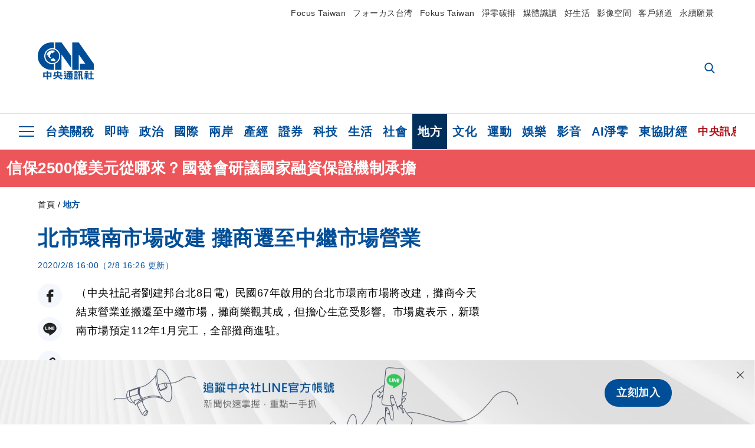

--- FILE ---
content_type: text/html; charset=utf-8
request_url: https://www.cna.com.tw/news/aloc/202002080123.aspx
body_size: 27016
content:
<!DOCTYPE html><html lang="zh-Hant-TW"><head><title>
	北市環南市場改建  攤商遷至中繼市場營業 | 地方 | 中央社 CNA
</title><meta name="description" content="民國67年啟用的台北市環南市場將改建，攤商今天結束營業並搬遷至中繼市場，攤商樂觀其成，但擔心生意受影響。市場處表示，新環南市場預定112年1月完工，全部攤商進駐。" />
<meta charset="utf-8" />
<meta name="viewport" content="width=device-width, initial-scale=1.0, maximum-scale=5.0" />
<meta http-equiv="X-UA-Compatible" content="IE=edge" />
<meta http-equiv="X-UA-Compatible" content="IE=11" />
<link href="https://www.cna.com.tw/news/aloc/202002080123.aspx" rel="canonical" />
<meta property="article:modified_time" content="2020-02-08T16:26:00+08:00" />
<meta property="article:published_time" content="2020-02-08T16:00:00+08:00" />
<link href="https://imgcdn.cna.com.tw/www/images/pic_fb.jpg" rel="image_src" type="image/jpeg" />
<meta property="author" content="中央通訊社" />
<link href="https://plus.google.com/102054703728087773572" rel="author" />
<link href="https://imgcdn.cna.com.tw/www/website/img/fav-icon.png?v=20260107v2" type="image/png" rel="icon" />
<meta property="og:url" content="https://www.cna.com.tw/news/aloc/202002080123.aspx" />
<meta property="og:title" content="北市環南市場改建  攤商遷至中繼市場營業 | 地方 | 中央社 CNA" />
<meta property="og:description" content="民國67年啟用的台北市環南市場將改建，攤商今天結束營業並搬遷至中繼市場，攤商樂觀其成，但擔心生意受影響。市場處表示，新環南市場預定112年1月完工，全部攤商進駐。" />
<meta property="og:image:height" content="1024" />
<meta property="og:image:width" content="1024" />
<meta property="og:image" content="https://imgcdn.cna.com.tw/www/images/pic_fb.jpg" />
<meta property="og:type" content="article" />
<meta property="og:site_name" content="中央社 CNA" />
<meta property="fb:admins" content="100000193024403" />
<meta property="fb:app_id" content="524202197752727" />
<meta property="fb:pages" content="214159925349838" />
<meta property="fb:pages" content="148395741852581" />
<meta property="article:author" content="https://www.facebook.com/cnanewstaiwan" />
<meta property="article:publisher" content="https://www.facebook.com/cnanewstaiwan" />
<meta property="twitter:card" content="summary_large_image" />
<meta property="twitter:title" content="北市環南市場改建  攤商遷至中繼市場營業 | 地方 | 中央社 CNA" />
<meta property="twitter:description" content="民國67年啟用的台北市環南市場將改建，攤商今天結束營業並搬遷至中繼市場，攤商樂觀其成，但擔心生意受影響。市場處表示，新環南市場預定112年1月完工，全部攤商進駐。" />
<meta property="twitter:image" content="https://imgcdn.cna.com.tw/www/images/pic_fb.jpg" />
<meta name="token" content="MTc2ODY0NTMxMS5ONzJlNkc3Y3VOTi9NWmNsL2g4REF4NDRhYVAwRWRJZVpwUCs0ZHduRGJnPQ==" />
<meta property="article:tag" content="環南市場" />
<meta property="article:tag" content="台北市市場處" /><link rel="preconnect" href="https://imgcdn.cna.com.tw" /><link rel="preconnect" href="https://www.google.com.tw" /><link rel="preconnect" href="https://www.google-analytics.com" /><meta name="dailymotion-domain-verification" content="dmh18yyush7adi14v" /><script type='application/ld+json'>[{"@context":"https://schema.org","@type":"NewsArticle","headline":"北市環南市場改建  攤商遷至中繼市場營業","about":"民國67年啟用的台北市環南市場將改建，攤商今天結束營業並搬遷至中繼市場，攤商樂觀其成，但擔心生意受影響。市場處表示，新環南市場預定112年1月完工，全部攤商進駐。","url":"https://www.cna.com.tw/news/aloc/202002080123.aspx","mainEntityOfPage":"https://www.cna.com.tw/news/aloc/202002080123.aspx","articleBody":"（中央社記者劉建邦台北8日電）民國67年啟用的台北市環南市場將改建，攤商今天結束營業並搬遷至中繼市場，攤商樂觀其成，但擔心生意受影響。市場處表示，新環南市場預定112年1月完工，全部攤商進駐。據台北市市場處提供資料顯示，位在西藏路、環河南路的環南市場在55年至63年間，攤商曾遷往附近水門外集中安置，直到67年2月才搬移至現址，並興建4棟大樓供攤商使用。環南市場緊鄰萬板、華翠大橋，是距離台北市果菜及漁產批發市場最近的傳統市場，全部攤商共1323攤，分散在4棟大樓，販售包含蔬果、漁產、家禽及雜貨，為大台北重要食材集散地。市場處指出，環南市場不同一般傳統市場，除零售也包含批發，消費對象有學校、餐廳、團膳等團體，供應生鮮食材佔大台北地區每天供應總量約3成。環南市場啟用至今超過40年，2層樓主體建物、設備已老舊，內部潮濕，環境不佳，曾發生老鼠過多等情形，因建物使用量過大，台北市政府從民國88年規劃改建，中間歷經多任市長，最後在104年間定案，採分區分階段的2期改建計畫執行，總經費為新台幣86億元，中繼市場去年底完工。環南市場攤商今天起搬遷至後方的中繼市場，許多攤商上午開始搬動相關設備，對於搬遷，攤商有不捨也有樂觀其成，提及中繼市場雖有空調，且明亮、乾淨，最擔心還是搬遷後影響生意，並認為攤位較小。市場處表示，會持續跟攤商溝通。市場處指出，環南中繼市場12日試營運，3月21日正式開幕，中繼市場為地上6層、地下2層建物；地下樓層設冰櫃及機車停車位，1樓為蔬果區、2樓是生鮮、肉類區，3樓為販售準備區、4樓至6樓為停車場。至於新環南市場樓層，市場處表示，新環南市場同樣為地上6層、地下2層建物；4樓至6樓為停車場，3樓為停車場和市府辦公空間，2樓初步規劃為美食區、雜貨區，攤商集中在1樓，地下樓層為停車場、冷藏庫。新環南市場包含4大改善措施，攤台更新、建置冷凍及冷藏庫、設垃圾低溫處理室、完善停車場空間，預定112年1月完工，所有攤商同時進駐。（編輯：方沛清）1090208","articleSection":"地方","dateModified":"2020-02-08T16:26:00+08:00","datePublished":"2020-02-08T16:00:00+08:00","thumbnailUrl":"https://imgcdn.cna.com.tw/www/images/pic_fb.jpg","image":[{"@type":"ImageObject","caption":"據台北市市場處資料顯示，位在西藏路、環河南路的環南市場在民國55年至63年間，攤商曾遷往附近水門外集中安置，直到67年2月才搬至現址，並興建4棟大樓供攤商使用。中央社記者劉建邦攝　109年2月8日","url":"https://imgcdn.cna.com.tw/www/WebPhotos/1024/20200208/1155x768_20200208000069.jpg"},{"@type":"ImageObject","caption":"台北市環南市場啟用至今逾40年，2層樓主體建物、設備已老舊，內部潮濕，環境不佳，曾發生老鼠過多等情形，因建物使用量過大，北市府從民國88年規畫改建，至104年間定案，採分區分階段的2期改建計畫執行，市場8日最後一天營運，攤商將遷往中繼市場。中央社記者劉建邦攝　109年2月8日","url":"https://imgcdn.cna.com.tw/www/WebPhotos/1024/20200208/1155x768_20200208000067.jpg"},{"@type":"ImageObject","caption":"民國67年啟用的台北市環南市場將改建，攤商8日結束營業並搬遷至中繼市場，不少攤商在攤位上擺出告示，通知消費者將遷往何處。中央社記者劉建邦攝　109年2月8日","url":"https://imgcdn.cna.com.tw/www/WebPhotos/1024/20200208/1155x768_20200208000070.jpg"},{"@type":"ImageObject","caption":"台北市環南市場緊鄰萬板、華翠大橋，是距台北市果菜及魚類批發市場最近的傳統市場，共1323家攤商，分散在4棟大樓，販售包含蔬果、漁產、家禽及雜貨，為大台北重要食材集散地，如今即將改建，8日結束營運。中央社記者劉建邦攝　109年2月8日","url":"https://imgcdn.cna.com.tw/www/WebPhotos/1024/20200208/1097x768_20200208000071.jpg"},{"@type":"ImageObject","caption":"台北市環南市場將改建，攤商將遷往中繼市場。台北市市場處8日指出，環南中繼市場12日試營運，3月21日正式開幕，中繼市場為地上6層、地下2層建物；地下樓層設冰櫃及機車停車位，1樓為蔬果區、2樓是生鮮、肉類區，3樓為販售準備區、4樓至6樓為停車場。中央社記者劉建邦攝　109年2月8日","url":"https://imgcdn.cna.com.tw/www/WebPhotos/1024/20200208/1042x768_20200208000066.jpg"}],"author":{"@context":"https://schema.org","@type":"Organization","name":"中央通訊社 Central News Agency","description":"24小時報導國際、財經、科技、醫藥、生活、運動、教育、政治、影劇、社會、地方即時新聞的網站，並提供社群討論、分享功能。","url":"https://www.cna.com.tw","logo":{"@type":"ImageObject","caption":"Logo of Central News Agency","url":"https://imgcdn.cna.com.tw/www/website/img/footerinfo/logo/cnalogo_176x117.jpg"}},"publisher":{"@context":"https://schema.org","@type":"Organization","name":"中央通訊社 Central News Agency","description":"24小時報導國際、財經、科技、醫藥、生活、運動、教育、政治、影劇、社會、地方即時新聞的網站，並提供社群討論、分享功能。","url":"https://www.cna.com.tw","logo":{"@type":"ImageObject","caption":"Logo of Central News Agency","url":"https://imgcdn.cna.com.tw/www/website/img/footerinfo/logo/cnalogo_176x117.jpg"}},"keywords":["台北市市場處","環南市場"]},{"@context":"https://schema.org","@type":"Organization","name":"中央通訊社 Central News Agency","description":"24小時報導國際、財經、科技、醫藥、生活、運動、教育、政治、影劇、社會、地方即時新聞的網站，並提供社群討論、分享功能。","url":"https://www.cna.com.tw","logo":{"@type":"ImageObject","caption":"Logo of Central News Agency","url":"https://imgcdn.cna.com.tw/www/website/img/footerinfo/logo/cnalogo_176x117.jpg"}},{"@context":"https://schema.org","@type":"SpeakableSpecification","value":["北市環南市場改建  攤商遷至中繼市場營業","民國67年啟用的台北市環南市場將改建，攤商今天結束營業並搬遷至中繼市場，攤商樂觀其成，但擔心生意受影響。市場處表示，新環南市場預定112年1月完工，全部攤商進駐。"],"xpath":["/html/head/title","/html/head/meta[@name='description']/@content"],"url":"https://www.cna.com.tw/news/aloc/202002080123.aspx"},{"@context":"https://schema.org","@type":"WebSite","name":"中央社 CNA","url":"https://www.cna.com.tw","potentialAction":{"@type":"SearchAction","target":{"@type":"EntryPoint","urlTemplate":"https://www.cna.com.tw/search/hysearchws.aspx?q={search_term_string}"},"query-input":"required name=search_term_string"}},{"@context":"https://schema.org","@type":"BreadcrumbList","itemListElement":[{"@type":"ListItem","position":1,"item":{"@type":"Thing","@id":"https://www.cna.com.tw","name":"中央社 CNA"}},{"@type":"ListItem","position":2,"item":{"@type":"Thing","@id":"https://www.cna.com.tw/list/aloc.aspx","name":"地方"}},{"@type":"ListItem","position":3,"item":{"@type":"Thing","@id":"https://www.cna.com.tw/news/aloc/202002080123.aspx","name":"北市環南市場改建  攤商遷至中繼市場營業"}}]},{"@context":"https://schema.org","@type":"ImageObject","caption":"據台北市市場處資料顯示，位在西藏路、環河南路的環南市場在民國55年至63年間，攤商曾遷往附近水門外集中安置，直到67年2月才搬至現址，並興建4棟大樓供攤商使用。中央社記者劉建邦攝　109年2月8日","url":"https://imgcdn.cna.com.tw/www/WebPhotos/1024/20200208/1155x768_20200208000069.jpg"},{"@context":"https://schema.org","@type":"ImageObject","caption":"台北市環南市場啟用至今逾40年，2層樓主體建物、設備已老舊，內部潮濕，環境不佳，曾發生老鼠過多等情形，因建物使用量過大，北市府從民國88年規畫改建，至104年間定案，採分區分階段的2期改建計畫執行，市場8日最後一天營運，攤商將遷往中繼市場。中央社記者劉建邦攝　109年2月8日","url":"https://imgcdn.cna.com.tw/www/WebPhotos/1024/20200208/1155x768_20200208000067.jpg"},{"@context":"https://schema.org","@type":"ImageObject","caption":"民國67年啟用的台北市環南市場將改建，攤商8日結束營業並搬遷至中繼市場，不少攤商在攤位上擺出告示，通知消費者將遷往何處。中央社記者劉建邦攝　109年2月8日","url":"https://imgcdn.cna.com.tw/www/WebPhotos/1024/20200208/1155x768_20200208000070.jpg"},{"@context":"https://schema.org","@type":"ImageObject","caption":"台北市環南市場緊鄰萬板、華翠大橋，是距台北市果菜及魚類批發市場最近的傳統市場，共1323家攤商，分散在4棟大樓，販售包含蔬果、漁產、家禽及雜貨，為大台北重要食材集散地，如今即將改建，8日結束營運。中央社記者劉建邦攝　109年2月8日","url":"https://imgcdn.cna.com.tw/www/WebPhotos/1024/20200208/1097x768_20200208000071.jpg"},{"@context":"https://schema.org","@type":"ImageObject","caption":"台北市環南市場將改建，攤商將遷往中繼市場。台北市市場處8日指出，環南中繼市場12日試營運，3月21日正式開幕，中繼市場為地上6層、地下2層建物；地下樓層設冰櫃及機車停車位，1樓為蔬果區、2樓是生鮮、肉類區，3樓為販售準備區、4樓至6樓為停車場。中央社記者劉建邦攝　109年2月8日","url":"https://imgcdn.cna.com.tw/www/WebPhotos/1024/20200208/1042x768_20200208000066.jpg"}]</script><style> .jsBlueBlock { display: none; } .jsInfiniteBread { display: none; } .hiddenCont { display: none; } </style><link href="https://imgcdn.cna.com.tw/www/website/bundle_css/detail.min.css?v=20260107v2" rel="stylesheet" type="text/css" /></head><body class=""><noscript><iframe src="https://www.googletagmanager.com/ns.html?id=GTM-WCLJ4Q5" sandbox="allow-scripts allow-same-origin" height="0" width="0" style="display: none; visibility: hidden"></iframe></noscript><svg style="display: none;" height="0" width="0"><symbol id="svg-search" viewBox="0 0 24 26" xmlns="http://www.w3.org/2000/svg"><path d="M23.6352 23.213L17.7187 17.0596C19.2405 15.2541 20.0746 12.9685 20.0735 10.6073C20.0735 5.07312 15.5709 0.570557 10.0367 0.570557C4.50256 0.570557 0 5.07312 0 10.6073C0 16.1414 4.50256 20.644 10.0367 20.644C12.1143 20.644 14.0942 20.0174 15.7869 18.8278L21.7483 25.0279C21.9974 25.2866 22.3326 25.4293 22.6917 25.4293C23.0317 25.4293 23.3541 25.2997 23.599 25.0641C23.8488 24.8232 23.993 24.493 23.9997 24.146C24.0065 23.799 23.8754 23.4635 23.6352 23.213ZM10.0367 3.18883C14.1273 3.18883 17.4552 6.51666 17.4552 10.6073C17.4552 14.6979 14.1273 18.0257 10.0367 18.0257C5.94611 18.0257 2.61828 14.6979 2.61828 10.6073C2.61828 6.51666 5.94611 3.18883 10.0367 3.18883Z" /></symbol><symbol id="svg-cross" viewBox="0 0 29 28" xmlns="http://www.w3.org/2000/svg"><path d="M28.0553 1.62285L26.4289 0L14.0276 12.3776L1.62638 0L0 1.62285L12.4013 14.0005L0 26.3772L1.62638 28L14.0276 15.6233L26.4289 28L28.0553 26.3772L15.6532 14.0005L28.0553 1.62285Z" /></symbol><symbol id="svg-dot" viewBox="0 0 10 10" xmlns="http://www.w3.org/2000/svg"><path d="M5.00017 0C2.2541 0 0 2.25444 0 4.99949C0 7.74659 2.2541 10 5.00017 10C7.74728 10 10 7.74659 10 4.99949C9.99966 2.25444 7.74728 0 5.00017 0Z" /></symbol><symbol id="svg-fb" viewBox="0 0 15 26" xmlns="http://www.w3.org/2000/svg"><path d="M13.5276 0.00540974L10.156 0C6.36807 0 3.92016 2.51147 3.92016 6.39863V9.34883H0.530154C0.237217 9.34883 0 9.58632 0 9.87926V14.1538C0 14.4467 0.237488 14.6839 0.530154 14.6839H3.92016V25.4698C3.92016 25.7628 4.15738 26 4.45032 26H8.87332C9.16626 26 9.40347 25.7625 9.40347 25.4698V14.6839H13.3672C13.6601 14.6839 13.8973 14.4467 13.8973 14.1538L13.899 9.87926C13.899 9.73861 13.843 9.6039 13.7437 9.50436C13.6444 9.40483 13.5092 9.34883 13.3685 9.34883H9.40347V6.84791C9.40347 5.64587 9.68992 5.03565 11.2558 5.03565L13.527 5.03484C13.8197 5.03484 14.0569 4.79735 14.0569 4.50469V0.535564C14.0569 0.243168 13.82 0.00595071 13.5276 0.00540974Z" /></symbol><symbol id="svg-arrow-l" viewBox="0 0 17 32" xmlns="http://www.w3.org/2000/svg"><path d="M0.326233 16.8C-0.108908 16.3586 -0.108908 15.6414 0.326233 15.2L14.985 0.331034C15.4202 -0.110345 16.1273 -0.110345 16.5624 0.331034C16.9976 0.772414 16.9976 1.48966 16.5624 1.93103L2.69231 16L16.5624 30.069C16.9976 30.5103 16.9976 31.2276 16.5624 31.669C16.3448 31.8897 16.0729 32 15.7737 32C15.4746 32 15.2026 31.8897 14.985 31.669L0.326233 16.8Z" /></symbol><symbol id="svg-arrow-r" viewBox="0 0 17 32" xmlns="http://www.w3.org/2000/svg"><path d="M16.6738 16.8C17.1089 16.3586 17.1089 15.6414 16.6738 15.2L2.01497 0.331034C1.57983 -0.110345 0.872728 -0.110345 0.437588 0.331034C0.00244713 0.772414 0.00244713 1.48966 0.437588 1.93103L14.3077 16L0.437588 30.069C0.00244713 30.5103 0.00244713 31.2276 0.437588 31.669C0.655157 31.8897 0.92712 32 1.22628 32C1.52544 32 1.7974 31.8897 2.01497 31.669L16.6738 16.8Z" /></symbol><symbol id="svg-logo" viewBox="0 0 95 63" xmlns="http://www.w3.org/2000/svg"><path d="M71.533 62.812H69.52V56.06H68.006V54.31H69.52V50.733H68.298V49.046H75.438C75.301 52.629 75.231 55.689 75.231 58.228C75.231 59.364 75.261 60.158 75.317 60.613C75.341 60.83 75.381 60.937 75.438 60.937C75.473 60.937 75.495 60.85 75.508 60.675C75.541 60.417 75.57 59.973 75.593 59.344L77.313 59.963C77.187 61.17 76.929 61.966 76.539 62.347C76.219 62.657 75.852 62.812 75.438 62.812C74.841 62.812 74.378 62.589 74.044 62.146C73.551 61.568 73.304 60.262 73.304 58.228C73.304 56.06 73.368 53.562 73.494 50.733H71.533V54.311H72.978V56.06H71.533V62.812ZM67.541 62.812H65.614V62.177H63.808V62.812H61.898V57.424H67.541V62.812ZM59.007 62.812H53.847C51.977 62.812 50.48 62.672 49.355 62.394C48.541 62.187 47.744 61.764 46.964 61.124C46.299 61.691 45.633 62.254 44.968 62.812C44.5601 62.184 44.1177 61.5791 43.643 61C44.366 60.752 45.083 60.49 45.793 60.21V56.48H43.918V54.76H47.79V59.886C48.5213 60.4619 49.4077 60.8066 50.336 60.876C51.07 61 52.854 61.063 55.687 61.063C57.339 61.063 58.738 60.963 59.885 60.768C59.517 61.377 59.225 62.058 59.007 62.812ZM11.435 59.204H9.37V50.981H15.357V48.488H17.422V50.981H23.34V59.204H21.293V58.166H17.423V62.812H15.357V58.166H11.434V59.204H11.435ZM83.628 62.75H81.786V53.46H79.31V51.772H86.053V53.459H83.628V62.75ZM40.202 50.408V55.858H42.009V57.609H36.073C36.543 58.229 37.145 58.776 37.88 59.249C38.889 59.932 40.242 60.458 41.94 60.83L40.821 62.75C39.101 62.275 37.627 61.547 36.4 60.566C35.4877 59.8726 34.7168 59.0107 34.129 58.027C33.7152 58.6209 33.2299 59.1617 32.684 59.637C31.227 60.907 29.404 61.944 27.213 62.75L26.163 61.186C28.503 60.318 30.235 59.354 31.359 58.29C31.589 58.073 31.789 57.846 31.962 57.61H26.163V55.859H27.815V50.409H32.907V48.427H35.041V50.408H40.202ZM95 62.486H85.623V60.706H89.478V54.264H86.518V52.452H89.478V48.488H91.542V52.452H94.57V54.264H91.542V60.706H95V62.486ZM79.568 54.311H81.358V56.602C81.358 57.739 81.258 58.776 81.061 59.715C80.899 60.572 80.673 61.268 80.384 61.805L78.861 60.768C79.091 60.17 79.269 59.514 79.396 58.802C79.51 58.089 79.568 57.356 79.568 56.602V54.311ZM63.808 60.566H65.614V59.08H63.808V60.566ZM50.749 60.318H48.874V51.772H52.09C51.6822 51.4257 51.2573 51.0999 50.817 50.796L51.729 50.238H49.079V48.675H59.007V49.913C58.0767 50.6263 57.0801 51.2489 56.031 51.772H59.059V58.337C59.059 59.617 58.325 60.257 56.857 60.257C56.478 60.257 56.042 60.241 55.549 60.21L55.222 58.522C55.7579 58.6493 56.3062 58.7168 56.857 58.723C57.087 58.723 57.2 58.475 57.2 57.98V57.903H54.861V60.148H53.021V57.903H50.749V60.318ZM86.053 60.21H84.264V54.372H86.054V60.21H86.053ZM67.128 56.866H62.156V55.178H67.128V56.866ZM50.749 56.416H53.02V55.626H50.75V56.416H50.749ZM11.435 56.416H15.358V52.716H11.435V56.416ZM54.861 56.416H57.201V55.626H54.861V56.416ZM17.423 56.416H21.293V52.716H17.423V56.416ZM29.879 55.859H32.821C32.878 55.591 32.907 55.322 32.907 55.054V52.158H29.88V55.858L29.879 55.859ZM35.041 52.159V55.054C35.041 55.344 35.017 55.611 34.971 55.859H38.154V52.159H35.041ZM67.18 54.698H62.225V53.01H67.18V54.698ZM45.588 51.415C46.43 51.8745 47.2153 52.431 47.928 53.073L46.603 54.496C45.8968 53.796 45.1181 53.1732 44.28 52.638L45.588 51.415ZM54.861 54.14H57.201V53.382H54.861V54.14ZM50.749 54.14H53.02V53.382H50.75V54.14H50.749ZM67.936 52.576H61.4V50.796H67.937V52.576H67.936ZM45.656 48.365C46.504 48.819 47.284 49.355 47.996 49.975L46.671 51.415C45.9693 50.7279 45.1897 50.1251 44.348 49.619L45.656 48.365ZM52.641 50.238C53.066 50.579 53.456 50.926 53.811 51.275C54.545 50.945 55.222 50.599 55.841 50.238H52.641ZM85.297 50.656H79.997V49H85.297V50.656ZM67.128 50.408H62.293V48.675H67.128V50.408ZM27.623 0.007V9.965C26.6302 9.73871 25.6153 9.62367 24.597 9.622C17.097 9.622 11.007 15.717 11.007 23.232C11.007 30.746 17.097 36.838 24.597 36.838C25.636 36.838 26.648 36.718 27.623 36.496V46.455H23.19C10.383 46.455 0 36.056 0 23.233C0 10.463 10.294 0.099 23.023 0.01V0.007H27.622H27.623ZM94.92 36.135V46.455H71.245V35.891H80.422L69.49 20.45V46.455H58.587V0H69.533L94.92 36.135ZM40.322 0L56.834 23.254V43.574L40.278 20.45V46.455H29.378V35.905C34.433 33.918 38.015 28.996 38.015 23.233C38.015 17.468 34.433 12.543 29.378 10.558V0H40.322ZM24.669 35.046C18.194 35.046 12.925 29.77 12.925 23.285C12.925 16.799 18.195 11.525 24.669 11.525C31.146 11.525 36.412 16.799 36.412 23.285C36.412 29.77 31.146 35.046 24.669 35.046ZM24.669 13.379C19.216 13.379 14.779 17.825 14.779 23.285C14.779 28.744 19.216 33.186 24.669 33.186C30.122 33.186 34.562 28.744 34.562 23.285C34.562 17.825 30.122 13.379 24.669 13.379Z" /><path d="M29.434 31.515C29.038 31.998 28.381 32.708 27.724 32.287C27.426 32.127 27.195 31.87 26.901 31.709C26.5668 31.4863 26.1813 31.3528 25.781 31.321C24.891 31.257 23.939 31.484 23.115 31.095C22.455 30.807 21.898 30.096 21.995 29.355C22.095 28.713 22.819 28.358 23.344 28.1C24.035 27.746 24.761 27.36 25.518 27.23C25.518 27.23 26.348 27.027 26.569 27.104C26.852 27.196 27.195 27.166 27.459 27.327C27.689 27.457 27.822 27.681 27.987 27.874C28.183 28.165 28.412 28.424 28.679 28.649C29.005 28.907 29.367 29.132 29.663 29.452C29.895 29.71 30.027 30.032 29.993 30.389C29.928 30.807 29.663 31.193 29.434 31.515ZM30.718 14.872L30.604 14.959C30.364 15.128 28.401 15.079 27.279 16.1C26.926 16.422 26.383 17.562 26.004 17.797C25.623 18.067 25.209 18.335 24.724 18.406C24.378 18.438 24.102 18.304 23.862 18.067C23.687 17.865 23.548 17.562 23.309 17.39C23.099 17.253 22.999 17.493 22.929 17.66C22.722 18.304 22.822 19.083 22.377 19.691C22.167 19.962 21.821 20.198 21.545 20.402C21.339 20.558 21.105 20.675 20.907 20.844C20.724 21 20.61 21.198 20.662 21.445C20.712 21.7 20.722 21.968 20.83 22.21C20.914 22.39 21.009 22.578 20.978 22.781C20.924 23.126 20.616 23.371 20.703 23.747C20.938 24.809 21.883 25.527 22.905 25.815C23.224 25.905 23.446 26.027 23.5 26.465C23.548 26.872 22.85 26.995 22.57 27.006C21.315 27.056 20.268 26.458 19.403 25.611C19.007 25.224 18.587 24.862 18.201 24.465C18.03 24.298 17.867 24.099 17.815 23.86C17.76 23.595 17.877 23.355 17.951 23.11C18.038 22.806 18.095 22.477 18.031 22.163C18.004 22.023 17.954 21.888 17.908 21.756C17.8705 21.6298 17.812 21.5108 17.735 21.404C17.6913 21.3535 17.6348 21.3158 17.5714 21.2949C17.508 21.2739 17.4401 21.2705 17.375 21.285C17.231 21.316 17.117 21.415 16.99 21.478C16.888 21.528 16.777 21.563 16.666 21.591C16.3929 21.6507 16.1131 21.6739 15.834 21.66C15.556 21.654 15.278 21.59 15.005 21.556C14.869 21.54 14.769 21.483 14.738 21.351C14.715 21.249 14.693 21.144 14.665 21.048L14.568 20.806C14.3575 21.6421 14.251 22.5009 14.251 23.363C14.251 29.115 18.924 33.796 24.669 33.796C30.416 33.796 35.089 29.116 35.089 23.363C35.089 19.867 33.361 16.767 30.718 14.873" /></symbol><symbol id="svg-logo-s" viewBox="0 0 95 47" xmlns="http://www.w3.org/2000/svg"><path d="M11.0883 22.776C11.0883 15.2839 17.082 9.29022 24.5741 9.29022C25.4732 9.29022 26.6719 9.29022 27.571 9.58991V0H23.0757C10.1893 0 0 10.1893 0 22.776C0 35.3628 10.489 45.5521 23.3754 45.5521H27.8707V35.6625C26.9716 35.9621 25.7729 35.9621 24.8738 35.9621C17.082 36.2618 11.0883 30.2681 11.0883 22.776Z" /><path d="M29.369 0V10.489C34.4637 12.5868 38.0599 17.3817 38.0599 23.0757C38.0599 28.7697 34.4637 33.5647 29.369 35.6625V46.1514H40.1577V20.6782L56.6403 43.4543V22.776L40.1577 0H29.369Z" /><path d="M69.8265 0H58.7382V45.5521H69.5268V20.0789L80.6151 35.3628H71.3249V45.5521H95V35.3628L69.8265 0Z" /><path d="M12.8865 22.7758C12.8865 29.0692 18.2808 34.4635 24.5742 34.4635C31.1672 34.4635 36.2619 29.3689 36.2619 22.7758C36.2619 16.4825 30.8675 11.0881 24.5742 11.0881C18.2808 11.3878 12.8865 16.4825 12.8865 22.7758ZM24.5742 13.1859C26.672 13.1859 28.4701 13.7853 29.9685 14.984C29.3691 14.984 27.8707 15.2837 26.9716 15.8831C26.672 16.1828 26.0726 17.3815 25.7729 17.6812C25.4732 17.9809 24.8739 18.2806 24.5742 18.2806C24.2745 18.2806 23.9748 18.2806 23.6751 17.9809C23.3754 17.6812 23.3754 17.3815 23.0757 17.3815C22.7761 17.3815 22.7761 17.3815 22.7761 17.6812C22.4764 18.2806 22.7761 19.1796 22.1767 19.779C21.877 20.0787 21.5773 20.3784 21.2776 20.3784C20.978 20.678 20.978 20.678 20.6783 20.678C20.3786 20.9777 20.3786 20.9777 20.3786 21.2774C20.3786 21.5771 20.3786 21.8768 20.6783 22.1765C20.6783 22.4761 20.978 22.4761 20.6783 22.7758C20.978 22.7758 20.6783 22.7758 20.6783 23.3752C20.978 24.2743 21.877 25.1733 22.7761 25.473C23.0757 25.473 23.3754 25.7727 23.3754 26.0724C23.3754 26.372 22.7761 26.6717 22.4764 26.6717C21.2776 26.6717 20.0789 26.0724 19.1798 25.1733C18.8802 24.8736 18.2808 24.5739 17.9811 23.9746C17.9811 23.9746 17.9811 23.6749 17.9811 23.3752C17.9811 23.0755 17.9811 22.7758 17.9811 22.7758C17.9811 22.4761 17.9811 22.1765 17.9811 21.8768V21.5771C17.9811 21.5771 17.9811 21.2774 17.6814 21.2774H17.3817C17.3817 21.2774 17.0821 21.2774 17.0821 21.5771H16.7824C16.4827 21.5771 16.183 21.5771 15.8833 21.5771C15.5836 21.5771 15.284 21.5771 14.9843 21.5771C15.8833 16.4825 19.7792 13.1859 24.5742 13.1859ZM29.3691 30.8673C29.0694 31.4667 28.1704 32.066 27.571 31.7664C27.2713 31.4667 26.9716 31.4667 26.672 31.167C26.3723 30.8673 26.0726 30.8673 25.4732 30.8673C24.5742 30.8673 23.6751 31.167 22.7761 30.5676C22.1767 30.2679 21.5773 29.6686 21.5773 28.7695C21.5773 28.1702 22.4764 27.8705 23.0757 27.5708C23.6751 27.2711 24.5742 26.9714 25.1735 26.6717C25.1735 26.6717 26.0726 26.372 26.3723 26.6717C26.672 26.6717 26.9716 26.6717 27.2713 26.9714C27.571 26.9714 27.571 27.2711 27.8707 27.5708C28.1704 27.8705 28.1704 28.1702 28.4701 28.4698C28.7698 28.7695 29.0694 29.0692 29.3691 29.3689C29.6688 29.6686 29.6688 29.9683 29.6688 30.2679C29.9685 30.2679 29.6688 30.5676 29.3691 30.8673Z" /></symbol><symbol id="svg-btn-fb" viewBox="0 0 13 22" xmlns="http://www.w3.org/2000/svg"><path d="M12.0166 0.257815L9.26663 0.253296C6.17718 0.253296 4.18064 2.35114 4.18064 5.59811V8.06243H1.41571C1.17678 8.06243 0.983307 8.26081 0.983307 8.5055V12.076C0.983307 12.3207 1.177 12.5189 1.41571 12.5189H4.18064V21.5284C4.18064 21.7731 4.37412 21.9712 4.61304 21.9712H8.22049C8.45941 21.9712 8.65289 21.7729 8.65289 21.5284V12.5189H11.8857C12.1247 12.5189 12.3181 12.3207 12.3181 12.076L12.3195 8.5055C12.3195 8.38801 12.2738 8.27549 12.1928 8.19235C12.1119 8.1092 12.0016 8.06243 11.8868 8.06243H8.65289V5.9734C8.65289 4.96932 8.88652 4.45961 10.1636 4.45961L12.0161 4.45893C12.2548 4.45893 12.4483 4.26055 12.4483 4.01609V0.700655C12.4483 0.456415 12.255 0.258267 12.0166 0.257815Z" /></symbol><symbol id="svg-btn-line" viewBox="0 0 23 23" xmlns="http://www.w3.org/2000/svg"><path d="M22.7243 9.77575C22.7243 4.74939 17.6764 0.650635 11.4851 0.650635C5.27224 0.650635 0.224304 4.74939 0.224304 9.77575C0.224304 14.2844 4.23677 18.0811 9.62986 18.793C9.9966 18.8793 10.4928 19.0303 10.6222 19.3539C10.7301 19.6343 10.6869 20.0874 10.6653 20.3678C10.6653 20.3678 10.5359 21.166 10.5143 21.3386C10.4712 21.619 10.2986 22.4603 11.4851 21.9426C12.6931 21.4464 17.9568 18.1243 20.3298 15.4061C21.9477 13.6156 22.7243 11.8036 22.7243 9.77575ZM7.51577 12.4723C7.51577 12.6017 7.40791 12.688 7.30005 12.688H4.12891C4.06419 12.688 4.02104 12.6665 3.9779 12.6233C3.93475 12.5802 3.91318 12.537 3.91318 12.4723V7.57537C3.91318 7.44594 4.02104 7.35965 4.12891 7.35965H4.92708C5.05652 7.35965 5.14281 7.46751 5.14281 7.57537V11.48H7.27847C7.40791 11.48 7.4942 11.5878 7.4942 11.6957V12.4723H7.51577ZM9.41414 12.4723C9.41414 12.6017 9.30628 12.688 9.19842 12.688H8.40024C8.2708 12.688 8.18452 12.5802 8.18452 12.4723V7.57537C8.18452 7.44594 8.29238 7.35965 8.40024 7.35965H9.19842C9.32785 7.35965 9.41414 7.46751 9.41414 7.57537V12.4723ZM14.8504 12.4723C14.8504 12.6017 14.7425 12.688 14.6347 12.688H13.8365C13.8149 12.688 13.7933 12.688 13.7718 12.688C13.7718 12.688 13.7718 12.688 13.7502 12.688C13.7502 12.688 13.7502 12.688 13.7286 12.688C13.707 12.6665 13.6855 12.6665 13.6639 12.6233L11.3988 9.56003V12.4723C11.3988 12.6017 11.2909 12.688 11.1831 12.688H10.3849C10.2555 12.688 10.1692 12.5802 10.1692 12.4723V7.57537C10.1692 7.44594 10.277 7.35965 10.3849 7.35965H11.1831C11.1831 7.35965 11.1831 7.35965 11.2046 7.35965C11.2046 7.35965 11.2046 7.35965 11.2262 7.35965C11.2262 7.35965 11.2262 7.35965 11.2478 7.35965C11.2478 7.35965 11.2478 7.35965 11.2694 7.35965C11.2694 7.35965 11.2694 7.35965 11.2909 7.35965C11.2909 7.35965 11.2909 7.35965 11.3125 7.35965C11.3125 7.35965 11.3125 7.35965 11.3341 7.35965C11.3341 7.35965 11.3341 7.35965 11.3557 7.35965C11.3557 7.35965 11.3557 7.35965 11.3772 7.38122L11.3988 7.40279L13.6423 10.4445V7.57537C13.6423 7.44594 13.7502 7.35965 13.8581 7.35965H14.6562C14.7857 7.35965 14.872 7.46751 14.872 7.57537V12.4723H14.8504ZM19.208 8.35198C19.208 8.48141 19.1001 8.5677 18.9923 8.5677H16.835V9.38745H18.9923C19.1217 9.38745 19.208 9.49531 19.208 9.60318V10.4014C19.208 10.5308 19.1001 10.6171 18.9923 10.6171H16.835V11.4368H18.9923C19.1217 11.4368 19.208 11.5447 19.208 11.6526V12.4507C19.208 12.5802 19.1001 12.6665 18.9923 12.6665H15.8211C15.7564 12.6665 15.7133 12.6449 15.6701 12.6017C15.627 12.5586 15.6054 12.5154 15.6054 12.4507V7.57537C15.6054 7.51065 15.627 7.46751 15.6701 7.42436C15.7133 7.38122 15.7564 7.35965 15.8211 7.35965H18.9923C19.1217 7.35965 19.208 7.46751 19.208 7.57537V8.35198Z" /></symbol><symbol id="svg-btn-copy" viewBox="0 0 19 19" xmlns="http://www.w3.org/2000/svg"><path d="M11.5307 7.59426C11.3096 7.3718 11.0644 7.17461 10.7997 7.00628C10.0985 6.55731 9.2834 6.31873 8.45082 6.31873C7.29523 6.31658 6.1866 6.77573 5.37091 7.59426L1.41369 11.5546C0.599376 12.3705 0.141691 13.4759 0.140962 14.6286C0.13943 17.034 2.08815 18.9853 4.4936 18.9868C5.6474 18.9908 6.75501 18.5339 7.57041 17.7175L10.837 14.4509C10.8963 14.3921 10.9295 14.3118 10.929 14.2283C10.928 14.0564 10.7879 13.918 10.6161 13.919H10.4917C9.80918 13.9214 9.13279 13.7903 8.50062 13.5332C8.38414 13.4853 8.25027 13.5123 8.16153 13.6016L5.8127 15.9536C5.08333 16.6829 3.9008 16.6829 3.17144 15.9536C2.44207 15.2242 2.44207 14.0417 3.17144 13.3123L7.14423 9.34265C7.87301 8.61478 9.05361 8.61478 9.78239 9.34265C10.2735 9.80489 11.0397 9.80489 11.5308 9.34265C11.7421 9.13116 11.8702 8.85066 11.8917 8.55244C11.9144 8.19607 11.7829 7.84706 11.5307 7.59426Z" /><path d="M17.5319 1.593C15.8309 -0.107986 13.0731 -0.107986 11.3721 1.593L8.10862 4.85334C8.01901 4.94339 7.99316 5.07883 8.04329 5.19557C8.09283 5.31263 8.20862 5.38777 8.33571 5.38533H8.45081C9.13249 5.38409 9.80778 5.51617 10.4388 5.77422C10.5552 5.82216 10.6891 5.79511 10.7778 5.70579L13.1204 3.36629C13.8498 2.63692 15.0323 2.63692 15.7617 3.36629C16.4911 4.09565 16.4911 5.27818 15.7617 6.00755L12.8435 8.92256L12.8186 8.95056L11.7982 9.96477C11.0695 10.6926 9.88887 10.6926 9.16008 9.96477C8.66893 9.50253 7.90282 9.50253 7.4117 9.96477C7.19905 10.1779 7.07082 10.4608 7.05081 10.7612C7.02806 11.1175 7.15949 11.4666 7.4117 11.7194C7.77179 12.081 8.19309 12.3759 8.6561 12.5905C8.72143 12.6216 8.78676 12.6465 8.85209 12.6745C8.91742 12.7025 8.98585 12.7242 9.05119 12.7491C9.11652 12.774 9.18495 12.7958 9.25028 12.8145L9.43384 12.8642C9.55827 12.8953 9.68274 12.9202 9.81026 12.942C9.96389 12.9648 10.1186 12.9794 10.2738 12.9855H10.5102L10.6969 12.9638C10.7653 12.9607 10.8369 12.9451 10.9178 12.9451H11.0236L11.2382 12.914L11.3378 12.8954L11.5182 12.858H11.5524C12.3166 12.6661 13.0144 12.2704 13.5715 11.7132L17.5318 7.75283C19.2329 6.05184 19.2329 3.29399 17.5319 1.593Z" /></symbol></svg><svg style="position: absolute;" width="0" height="0" viewBox="0 0 64 44" xmlns="http://www.w3.org/2000/svg" fill-rule="evenodd" clip-rule="evenodd" stroke-linejoin="round" stroke-miterlimit="1.414"><defs><clipPath id="svg-quote-up" clipPathUnits="objectBoundingBox" transform="scale(0.015625, 0.02272727273)"><path d="M14.05 15.99c7.68 0 14 6.32 14 14s-6.32 14-14 14-14-6.32-14-14l-.06-2c0-15.36 12.64-28 28-28v8a19.897 19.897 0 0 0-14.15 5.86 20.45 20.45 0 0 0-2 2.31c.731-.114 1.47-.171 2.21-.17zm36 0c7.68 0 14 6.32 14 14s-6.32 14-14 14-14-6.32-14-14l-.07-2c0-15.36 12.64-28 28-28v8a19.87 19.87 0 0 0-14.17 5.86 20.64 20.64 0 0 0-2 2.31 14.473 14.473 0 0 1 2.19-.17h.05z" fill-rule="nonzero" /></clipPath></defs></svg><svg style="position: absolute;" width="0" height="0" viewBox="0 0 64 64" xmlns="http://www.w3.org/2000/svg" fill-rule="evenodd" clip-rule="evenodd" stroke-linejoin="round" stroke-miterlimit="1.414"><defs><clipPath id="svg-quote-down" clipPathUnits="objectBoundingBox" transform="scale(0.015625, 0.015625)"><path d="M50 36.3c-7.7 0-14-6.3-14-14s6.3-14 14-14 14 6.3 14 14l.1 2c0 15.4-12.5 28-28 28v-8c5.3 0 10.4-2.1 14.1-5.9.7-.7 1.4-1.5 2-2.3-.8.2-1.5.2-2.2.2zm-36 0c-7.7 0-14-6.3-14-14s6.3-14 14-14 14 6.3 14 14l.1 2c0 15.4-12.5 28-28 28v-8c5.3 0 10.4-2.1 14.1-5.9.7-.7 1.4-1.5 2-2.3-.7.2-1.5.2-2.2.2z" fill="#004e98" fill-rule="nonzero" /></clipPath></defs></svg><div class="page"><div class="darkerBlock"><div class="searchCon"><input type="text" class="darkerInput" placeholder="搜尋近10年的中央社新聞"><a class="submit" href="javascript:"><svg fill="#fff" width="30" height="30.5" id="mySearch"><use href="#svg-search"></use></svg></a></div></div><div class="TopSection"><div class="fixedBottom"><div id="jsAudioCtrl"></div><div class="line-ad"><svg class="line-ad-close" width="12" height="12" viewBox="0 0 12 12" fill="none" xmlns="http://www.w3.org/2000/svg"><path d="M12 0.694137L11.3043 0L6 5.29422L0.695647 0L0 0.694137L5.30435 5.98839L0 11.2822L0.695647 11.9764L6 6.68251L11.3043 11.9764L12 11.2822L6.69527 5.98839L12 0.694137Z" fill="#232323" /></svg><picture><source srcset="https://imgcdn.cna.com.tw/www/website/img/line-ad-pc.jpg?v=20260107v2" media="(min-width: 577px)"><source srcset="https://imgcdn.cna.com.tw/www/website/img/line-ad-s.jpg?v=20260107v2" media="(max-width: 576px)"><img src="https://imgcdn.cna.com.tw/www/website/img/line-ad-s.jpg?v=20260107v2" alt="加入LINE官方帳號"></picture><a class="line-ad-link" href="https://lin.ee/ilN5e75" target="_blank" rel="noopener noreferrer">立刻加入 </a></div><div class="privacy-bar"><div class="">本網站使用相關技術提供更好的閱讀體驗，同時尊重使用者隱私，點這裡瞭解<a class="privacy-link" href="/about/privacy.aspx">中央社隱私聲明</a>。<span class="mb-br">當您關閉此視窗，代表您同意上述規範。</span></div><a class="closeBtn close-privacy" href="javascript:" aria-label="同意並關閉隱私權"><svg fill="#232323" width="14" height="14"><use href="#svg-cross"></use></svg></a></div><div class="language-bar"><div id="language-bar-en" class=""> Your browser does not appear to support Traditional Chinese. Would you like to go to CNA’s English website, <a class="lan-link" href="https://focustaiwan.tw?utm_source=cna.lang" rel="noopener" aria-label="Focus Taiwan">“Focus Taiwan”</a>? </div><div id="language-bar-ja" class=""> こちらのページは繁体字版です。日本語版<a class="lan-link" href="https://japan.focustaiwan.tw?utm_source=cna.lang" rel="noopener" aria-label="フォーカス台湾">「フォーカス台湾」</a>に移動しますか。 </div><a class="closeBtn close-language" href="javascript:" aria-label="關閉語言轉導"><svg fill="#232323" width="14" height="14"><use href="#svg-cross"></use></svg></a></div></div><div id="jsAppInfo" class="appInfo"><div class="appInfoIcon"><img width="24" height="24" src="https://imgcdn.cna.com.tw/www/website/img/icon-app.svg?v=20260107v2" alt="中央社一手新聞APP Icon"><span>中央社一手新聞APP</span></div><a class="appInfoBtn" href="#">下載</a></div><div class="nav"><div class="wrapper"><ul class=""><li><a href="https://focustaiwan.tw/" target="_blank" rel="noopener">Focus Taiwan</a></li><li><a href="https://japan.focustaiwan.tw/" target="_blank" rel="noopener">フォーカス台湾</a></li><li><a href="https://indonesia.focustaiwan.tw/" target="_blank" rel="noopener">Fokus Taiwan</a></li><li><a href="https://netzero.cna.com.tw/" target="_blank" rel="noopener">淨零碳排</a></li><li><a href="/topic/newstopic/4374.aspx" target="_blank" rel="noopener">媒體識讀</a></li><li><a href="https://howlife.cna.com.tw/" target="_blank" rel="noopener">好生活</a></li><li><a href="https://www.phototaiwan.com/" target="_blank" rel="noopener">影像空間</a></li><li><a href="https://service.cna.com.tw/" target="_blank" rel="noopener">客戶頻道</a></li><li><a href="/about/sustainability.aspx">永續願景</a></li></ul></div></div><div class="aboveHeader"><div class="wrapper"><div class="logo"><a href="/" aria-label="中央社首頁"><svg width="95" height="63"><use href="#svg-logo"></use></svg></a></div><div class="logoRightAD adslot jsADslot" id="div-gpt-ad-1536725168974-0" data-width="970" data-height="90" data-dfp="cna2018_all_pc_970x90_T" data-isinitview="Y"></div><div class="rightBtn"><div class="language"><div class="langroup"><a href="https://focustaiwan.tw/" target="_blank" rel="noopener">Focus Taiwan</a><a href="https://japan.focustaiwan.tw" target="_blank" rel="noopener">フォーカス台湾</a></div></div><div class="search"><a class="searchBtn submit" href="javascript:" aria-label="全文檢索"><svg fill="#004E98" width="18" height="18.5"><use href="#svg-search"></use></svg></a></div></div></div></div><div class="mobileHeader"><div class="menu-toggle toggleStyle"><span></span><span></span><span></span></div><div class="backHistory"><a class="backpage" href="javascript:"><svg fill="#004E98" width="10" height="18"><use href="#svg-arrow-l"></use></svg><span>上一頁</span></a></div><div class="logo"><a href="/" aria-label="中央社首頁"><svg fill="#004E98" width="56" height="28"><use href="#svg-logo-s"></use></svg></a></div><div class="search"><a class="searchBtn submit" href="javascript:" aria-label="全文檢索"><svg fill="#004E98" width="18" height="18.5"><use href="#svg-search"></use></svg></a></div></div><div class="darker"></div></div><header class="menu sticky"><div class="wrapper"><div class="fixed-logo"><a class="toIndex" href="/" aria-label="中央社首頁"><svg width="44" height="22"><use href="#svg-logo-s"></use></svg></a></div><ul class="main-menu-more-list"><li><a target="_blank" href="https://www.youtube.com/@CNA_Taiwan/streams">直播</a></li><li><a target="_self" href="/list/newstopic.aspx">新聞專題</a></li><li><a target="_self" href="/topic/newstopic/4374.aspx">媒體識讀</a></li><li><a target="_self" href="/topic/newstopic/4215.aspx">特派看世界</a></li><li><a target="_self" href="/topic/newstopic/4478.aspx">解釋性新聞</a></li><li><a target="_self" href="/topic/newstopic/4479.aspx">新聞圖表</a></li><li><a target="_self" href="/topic/newsworld.aspx">全球中央雜誌</a></li></ul><div class="sticky-over-hidden"><div class="sticky-over-scroll"><div class="main-menu-more"><div class="main-menu-more-btn"><span></span><span></span><span></span></div></div><ul class="main-menu"><li ><a class="first-level" href="/topic/newstopic/4704.aspx">台美關稅</a><div class="subBlock subHalf"><ul class="sub_menu"><li><a class="_ellipsis_simple" href="/news/aipl/202601170159.aspx">李逸洋：台美關稅條件比日韓好 「美積電」不成立</a></li><li><a class="_ellipsis_simple" href="/news/aipl/202601170146.aspx">台美關稅降到15%　柯文哲：政府要講清楚附加條件</a></li><li><a class="_ellipsis_simple" href="/news/afe/202601170139.aspx">美業者：供應鏈赴美動向視客戶需求  成本壓力待評估</a></li><li><a class="_ellipsis_simple" href="/news/afe/202601170130.aspx">信保2500億美元從哪來？國發會研議國家融資保證機制承擔</a></li><li><a class="_ellipsis_simple" href="/news/ahel/202601170101.aspx">美豬等農產品進口　陳駿季：談判未以零關稅為前提</a></li><li><a class="_ellipsis_simple" href="/news/aopl/202601170096.aspx">美強調半導體關稅不自動套用台灣模式　韓國恐須重新談</a></li><li><a class="_ellipsis_simple" href="/news/aipl/202601170080.aspx">前白宮幕僚長：美台經濟議題解決後聚焦安全合作【專訪】</a></li><li><a class="_ellipsis_simple" href="/news/aopl/202601170061.aspx">台美協議促台商擴大赴美　人才合法落地成關鍵</a></li></ul></div></li><li ><a class="first-level" href="/list/aall.aspx">即時</a><div class="subBlock subHalf"><ul class="sub_menu"><li><a class="_ellipsis_simple" href="/news/aopl/202601170165.aspx">格陵蘭將抗議美國意圖接管　丹麥多城準備上街頭</a></li><li><a class="_ellipsis_simple" href="/news/afe/202601170166.aspx">美光擬斥資569億元　收購力積電銅鑼廠區</a></li><li><a class="_ellipsis_simple" href="/news/ahel/202601170164.aspx">學測第2天北、東部零星雨　中南部高溫25至28度</a></li><li><a class="_ellipsis_simple" href="/news/aloc/202601170163.aspx">2026台南甜點節登場　感受全糖城市香味</a></li><li><a class="_ellipsis_simple" href="/news/aipl/202601170162.aspx">藍指修法解決慈仁八村爭議無弊端　綠：硬把違法變合法</a></li><li><a class="_ellipsis_simple" href="/news/aloc/202601170161.aspx">竹北愛心樓18日大型募血　捐血即贈遊樂園門票</a></li><li><a class="_ellipsis_simple" href="/news/aopl/202601170160.aspx">南非槍擊案釀7死3傷　警方：疑與有組織勒索犯罪有關</a></li><li><a class="_ellipsis_simple" href="/news/aipl/202601170159.aspx">李逸洋：台美關稅條件比日韓好 「美積電」不成立</a></li></ul></div></li><li ><a class="first-level" href="/list/aipl.aspx">政治</a><div class="subBlock"><div class="leftPointBox"><a class="someBox" href="/news/aipl/202601170159.aspx"><div class="wrap"><picture><source media="(min-width: 1024px)" data-srcset="https://imgcdn.cna.com.tw/www/WebPhotos/400/20260116/2000x2000_wmkn_81641954894219_0.jpg 1x, https://imgcdn.cna.com.tw/www/WebPhotos/800/20260116/2000x2000_wmkn_81641954894219_0.jpg 2x"><img data-src="https://imgcdn.cna.com.tw/www/WebPhotos/400/20260116/2000x2000_wmkn_81641954894219_0.jpg" class="lazyload" alt="李逸洋：台美關稅條件比日韓好 「美積電」不成立"></picture></div><div class="maTitle"><span class="_ellipsis_simple">李逸洋：台美關稅條件比日韓好 「美積電」不成立</span></div></a></div><ul class="sub_menu menu1"><li><a class='menuUrl _ellipsis_both' data-innersptag='' data-menutext='藍指修法解決慈仁八村爭議無弊端　綠：硬把違法變合法' href='/news/aipl/202601170162.aspx' <span class='_ellipsis_default'>藍指修法解決慈仁八村爭議無弊端　綠：硬把違法變合法</span></a></li><li><a class='menuUrl _ellipsis_both' data-innersptag='' data-menutext='台美關稅降到15%　柯文哲：政府要講清楚附加條件' href='/news/aipl/202601170146.aspx' <span class='_ellipsis_default'>台美關稅降到15%　柯文哲：政府要講清楚附加條件</span></a></li><li><a class='menuUrl _ellipsis_both' data-innersptag='' data-menutext='鄭麗文：縣市長人選依提名辦法　協調優先' href='/news/aipl/202601170138.aspx' <span class='_ellipsis_default'>鄭麗文：縣市長人選依提名辦法　協調優先</span></a></li><li><a class='menuUrl _ellipsis_both' data-innersptag='' data-menutext='蘇巧慧新北淡水勤走基層　稱長跑當短跑全力衝' href='/news/aipl/202601170116.aspx' <span class='_ellipsis_default'>蘇巧慧新北淡水勤走基層　稱長跑當短跑全力衝</span></a></li></ul><ul class="sub_menu menu2"><li><a class='menuUrl _ellipsis_both' data-innersptag='' data-menutext='前白宮幕僚長：美台經濟議題解決後聚焦安全合作【專訪】' href='/news/aipl/202601170080.aspx' <span class='_ellipsis_default'>前白宮幕僚長：美台經濟議題解決後聚焦安全合作【專訪】</span></a></li><li><a class='menuUrl _ellipsis_both' data-innersptag='' data-menutext='共軍無人機進入東沙島領空　國防部：嚴重破壞和平穩定' href='/news/aipl/202601170068.aspx' <span class='_ellipsis_default'>共軍無人機進入東沙島領空　國防部：嚴重破壞和平穩定</span></a></li><li><a class='menuUrl _ellipsis_both' data-innersptag='' data-menutext='研發替代役2/2開放報名　用人單位含中研院台積電' href='/news/aipl/202601170038.aspx' <span class='_ellipsis_default'>研發替代役2/2開放報名　用人單位含中研院台積電</span></a></li><li><a class='menuUrl _ellipsis_both' data-innersptag='' data-menutext='信用擔保2500億美元引關注　政院：政府協助融資非撒錢' href='/news/aipl/202601170036.aspx' <span class='_ellipsis_default'>信用擔保2500億美元引關注　政院：政府協助融資非撒錢</span></a></li></ul></div></li><li ><a class="first-level" href="/list/aopl.aspx">國際</a><div class="subBlock"><div class="leftPointBox"><a class="someBox" href="/news/aopl/202601170165.aspx"><div class="wrap"><picture><source media="(min-width: 1024px)" data-srcset="https://imgcdn.cna.com.tw/www/webphotos/WebCover/420/20260117/853x639_01819129517.jpg 1x, https://imgcdn.cna.com.tw/www/webphotos/WebCover/800/20260117/853x639_01819129517.jpg 2x"><img data-src="https://imgcdn.cna.com.tw/www/webphotos/WebCover/420/20260117/853x639_01819129517.jpg" class="lazyload" alt="格陵蘭將抗議美國意圖接管　丹麥多城準備上街頭"></picture></div><div class="maTitle"><span class="_ellipsis_simple">格陵蘭將抗議美國意圖接管　丹麥多城準備上街頭</span></div></a></div><ul class="sub_menu menu1"><li><a class='menuUrl _ellipsis_both' data-innersptag='' data-menutext='南非槍擊案釀7死3傷　警方：疑與有組織勒索犯罪有關' href='/news/aopl/202601170160.aspx' <span class='_ellipsis_default'>南非槍擊案釀7死3傷　警方：疑與有組織勒索犯罪有關</span></a></li><li><a class='menuUrl _ellipsis_both' data-innersptag='' data-menutext='烏干達大選結果將出爐　軍方否認扣押反對派領袖' href='/news/aopl/202601170156.aspx' <span class='_ellipsis_default'>烏干達大選結果將出爐　軍方否認扣押反對派領袖</span></a></li><li><a class='menuUrl _ellipsis_both' data-innersptag='' data-menutext='金融時報：歐盟擬禁中國供應商參與關鍵基礎設施' href='/news/aopl/202601170126.aspx' <span class='_ellipsis_default'>金融時報：歐盟擬禁中國供應商參與關鍵基礎設施</span></a></li><li><a class='menuUrl _ellipsis_both' data-innersptag='' data-menutext='試膽闖空屋發現鉅款  沖繩16學生竊1億日圓遭送辦' href='/news/aopl/202601170121.aspx' <span class='_ellipsis_default'>試膽闖空屋發現鉅款  沖繩16學生竊1億日圓遭送辦</span></a></li></ul><ul class="sub_menu menu2"><li><a class='menuUrl _ellipsis_both' data-innersptag='' data-menutext='ChatGPT將導入廣告　OpenAI稱有助彌補高昂成本' href='/news/aopl/202601170110.aspx' <span class='_ellipsis_default'>ChatGPT將導入廣告　OpenAI稱有助彌補高昂成本</span></a></li><li><a class='menuUrl _ellipsis_both' data-innersptag='' data-menutext='美能源部長：盼近期敲定委內瑞拉石油與礦產協議' href='/news/aopl/202601170102.aspx' <span class='_ellipsis_default'>美能源部長：盼近期敲定委內瑞拉石油與礦產協議</span></a></li><li><a class='menuUrl _ellipsis_both' data-innersptag='' data-menutext='明尼蘇達州抗議活動　美國法官限制聯邦幹員介入' href='/news/aopl/202601170098.aspx' <span class='_ellipsis_default'>明尼蘇達州抗議活動　美國法官限制聯邦幹員介入</span></a></li><li><a class='menuUrl _ellipsis_both' data-innersptag='' data-menutext='美強調半導體關稅不自動套用台灣模式　韓國恐須重新談' href='/news/aopl/202601170096.aspx' <span class='_ellipsis_default'>美強調半導體關稅不自動套用台灣模式　韓國恐須重新談</span></a></li></ul></div></li><li ><a class="first-level" href="/list/acn.aspx">兩岸</a><div class="subBlock"><div class="leftPointBox"><a class="someBox" href="/news/acn/202601170112.aspx"><div class="wrap"><picture><source media="(min-width: 1024px)" data-srcset="https://imgcdn.cna.com.tw/www/WebPhotos/400/20211207/1200x799_wmkn_51773761466.jpg 1x, https://imgcdn.cna.com.tw/www/WebPhotos/800/20211207/1200x799_wmkn_51773761466.jpg 2x"><img data-src="https://imgcdn.cna.com.tw/www/WebPhotos/400/20211207/1200x799_wmkn_51773761466.jpg" class="lazyload" alt="歐盟對中國熔融氧化鋁徵反傾銷稅  最高110.6%"></picture></div><div class="maTitle"><span class="_ellipsis_simple">歐盟對中國熔融氧化鋁徵反傾銷稅  最高110.6%</span></div></a></div><ul class="sub_menu menu1"><li><a class='menuUrl _ellipsis_both' data-innersptag='' data-menutext='中加關係改善  分析：對中國突破圍堵具標誌意義' href='/news/acn/202601170135.aspx' <span class='_ellipsis_default'>中加關係改善  分析：對中國突破圍堵具標誌意義</span></a></li><li><a class='menuUrl _ellipsis_both' data-innersptag='' data-menutext='振作政府信用　中國政府催促地方：別拖欠企業錢' href='/news/acn/202601170114.aspx' <span class='_ellipsis_default'>振作政府信用　中國政府催促地方：別拖欠企業錢</span></a></li><li><a class='menuUrl _ellipsis_both' data-innersptag='' data-menutext='北京學者：馬杜洛事件示警  中國應立法因應外部壓制' href='/news/acn/202601170111.aspx' <span class='_ellipsis_default'>北京學者：馬杜洛事件示警  中國應立法因應外部壓制</span></a></li><li><a class='menuUrl _ellipsis_both' data-innersptag='' data-menutext='中國順差破1兆美元　專家示警危險訊號' href='/news/acn/202601170109.aspx' <span class='_ellipsis_default'>中國順差破1兆美元　專家示警危險訊號</span></a></li></ul><ul class="sub_menu menu2"><li><a class='menuUrl _ellipsis_both' data-innersptag='' data-menutext='中國勞工觀察：Labubu代工廠涉剝削勞工' href='/news/acn/202601170084.aspx' <span class='_ellipsis_default'>中國勞工觀察：Labubu代工廠涉剝削勞工</span></a></li><li><a class='menuUrl _ellipsis_both' data-innersptag='' data-menutext='中國美國商會：經濟成長放緩為在中經營最大挑戰' href='/news/acn/202601170072.aspx' <span class='_ellipsis_default'>中國美國商會：經濟成長放緩為在中經營最大挑戰</span></a></li><li><a class='menuUrl _ellipsis_both' data-innersptag='' data-menutext='電動車關稅100%降至6.1%　加拿大為中國車進北美打開突破口' href='/news/acn/202601170048.aspx' <span class='_ellipsis_default'>電動車關稅100%降至6.1%　加拿大為中國車進北美打開突破口</span></a></li><li><a class='menuUrl _ellipsis_both' data-innersptag='' data-menutext='中國商務部：將根據法律調整對加芥花籽反傾銷措施' href='/news/acn/202601170040.aspx' <span class='_ellipsis_default'>中國商務部：將根據法律調整對加芥花籽反傾銷措施</span></a></li></ul></div></li><li ><a class="first-level" href="/list/aie.aspx">產經</a><div class="subBlock"><div class="leftPointBox"><a class="someBox" href="/news/afe/202601170139.aspx"><div class="wrap"><picture><source media="(min-width: 1024px)" data-srcset="https://imgcdn.cna.com.tw/www/WebPhotos/400/20260117/1230x768_wmky_0_C20260117000073.jpg 1x, https://imgcdn.cna.com.tw/www/WebPhotos/800/20260117/1230x768_wmky_0_C20260117000073.jpg 2x"><img data-src="https://imgcdn.cna.com.tw/www/WebPhotos/400/20260117/1230x768_wmky_0_C20260117000073.jpg" class="lazyload" alt="美業者：供應鏈赴美動向視客戶需求  成本壓力待評估"></picture></div><div class="maTitle"><span class="_ellipsis_simple">美業者：供應鏈赴美動向視客戶需求  成本壓力待評估</span></div></a></div><ul class="sub_menu menu1"><li><a class='menuUrl _ellipsis_both' data-innersptag='' data-menutext='信保2500億美元從哪來？國發會研議國家融資保證機制承擔' href='/news/afe/202601170130.aspx' <span class='_ellipsis_default'>信保2500億美元從哪來？國發會研議國家融資保證機制承擔</span></a></li><li><a class='menuUrl _ellipsis_both' data-innersptag='' data-menutext='傳南科嘉義再蓋4座先進封裝　台積電：以公開資訊為主' href='/news/afe/202601170108.aspx' <span class='_ellipsis_default'>傳南科嘉義再蓋4座先進封裝　台積電：以公開資訊為主</span></a></li><li><a class='menuUrl _ellipsis_both' data-innersptag='' data-menutext='亞光瞄準3大方向　賴以仁：進攻人形機器人鏡頭' href='/news/afe/202601170100.aspx' <span class='_ellipsis_default'>亞光瞄準3大方向　賴以仁：進攻人形機器人鏡頭</span></a></li><li><a class='menuUrl _ellipsis_both' data-innersptag='' data-menutext='25年誠品中壢大江店將熄燈　租約期滿營業至2/22' href='/news/afe/202601170090.aspx' <span class='_ellipsis_default'>25年誠品中壢大江店將熄燈　租約期滿營業至2/22</span></a></li></ul><ul class="sub_menu menu2"><li><a class='menuUrl _ellipsis_both' data-innersptag='' data-menutext='金融時報：中國阻擋進口　H200零組件商暫停生產' href='/news/afe/202601170066.aspx' <span class='_ellipsis_default'>金融時報：中國阻擋進口　H200零組件商暫停生產</span></a></li><li><a class='menuUrl _ellipsis_both' data-innersptag='' data-menutext='純網銀利多　金管會開放有條件設實體金融服務站' href='/news/afe/202601170064.aspx' <span class='_ellipsis_default'>純網銀利多　金管會開放有條件設實體金融服務站</span></a></li><li><a class='menuUrl _ellipsis_both' data-innersptag='' data-menutext='30年特力屋轉型進入社區　何湯雄：不變就是死路一條' href='/news/afe/202601170046.aspx' <span class='_ellipsis_default'>30年特力屋轉型進入社區　何湯雄：不變就是死路一條</span></a></li><li><a class='menuUrl _ellipsis_both' data-innersptag='' data-menutext='經部：政府擔保2500億美元　與信保基金目前業務無關' href='/news/afe/202601170045.aspx' <span class='_ellipsis_default'>經部：政府擔保2500億美元　與信保基金目前業務無關</span></a></li></ul></div></li><li ><a class="first-level" href="/list/asc.aspx">證券</a><div class="subBlock"><div class="leftPointBox"><a class="someBox" href="/news/afe/202601170008.aspx"><div class="wrap"><picture><source media="(min-width: 1024px)" data-srcset="https://imgcdn.cna.com.tw/www/WebPhotos/400/20260117/2000x1333_wmky_40383920147965_202209300001000000.jpg 1x, https://imgcdn.cna.com.tw/www/WebPhotos/800/20260117/2000x1333_wmky_40383920147965_202209300001000000.jpg 2x"><img data-src="https://imgcdn.cna.com.tw/www/WebPhotos/400/20260117/2000x1333_wmky_40383920147965_202209300001000000.jpg" class="lazyload" alt="指數創高後市場轉趨保守　美股多數收黑"></picture></div><div class="maTitle"><span class="_ellipsis_simple">指數創高後市場轉趨保守　美股多數收黑</span></div></a></div><ul class="sub_menu menu1"><li><a class='menuUrl _ellipsis_both' data-innersptag='' data-menutext='漲多後投資人態度轉趨保守　歐股收黑' href='/news/afe/202601170004.aspx' <span class='_ellipsis_default'>漲多後投資人態度轉趨保守　歐股收黑</span></a></li><li><a class='menuUrl _ellipsis_both' data-innersptag='東協財經' data-menutext='元大金代子公司元大證券（柬埔寨）公告董事異動' href='/news/afe/202601163006.aspx' <span class='innerSPtag'>東協財經／</span><span class='_ellipsis_newstopic'>元大金代子公司元大證券（柬埔寨）公告董事異動</span></a></li><li><a class='menuUrl _ellipsis_both' data-innersptag='' data-menutext='關係人接連退票完成清償　三圓建設：不影響財務營運' href='/news/afe/202601160335.aspx' <span class='_ellipsis_default'>關係人接連退票完成清償　三圓建設：不影響財務營運</span></a></li><li><a class='menuUrl _ellipsis_both' data-innersptag='' data-menutext='亞泰影像去年每股賺5.16元　拓展產品多元應用' href='/news/afe/202601160315.aspx' <span class='_ellipsis_default'>亞泰影像去年每股賺5.16元　拓展產品多元應用</span></a></li></ul><ul class="sub_menu menu2"><li><a class='menuUrl _ellipsis_both' data-innersptag='' data-menutext='AI助攻　緯創2025全年每股賺9.04元寫新高' href='/news/afe/202601160300.aspx' <span class='_ellipsis_default'>AI助攻　緯創2025全年每股賺9.04元寫新高</span></a></li><li><a class='menuUrl _ellipsis_both' data-innersptag='' data-menutext='證交所逾10年首度組織調整　新設金融商品部' href='/news/afe/202601160283.aspx' <span class='_ellipsis_default'>證交所逾10年首度組織調整　新設金融商品部</span></a></li><li><a class='menuUrl _ellipsis_both' data-innersptag='' data-menutext='台股本週大漲1119點　上市公司總市值衝破百兆大關' href='/news/afe/202601160276.aspx' <span class='_ellipsis_default'>台股本週大漲1119點　上市公司總市值衝破百兆大關</span></a></li><li><a class='menuUrl _ellipsis_both' data-innersptag='AI淨零' data-menutext='台肥股東會綠色轉型　停發紀念品' href='/news/afe/202601160270.aspx' <span class='innerSPtag'>AI淨零／</span><span class='_ellipsis_newstopic'>台肥股東會綠色轉型　停發紀念品</span></a></li></ul></div></li><li ><a class="first-level" href="/list/ait.aspx">科技</a><div class="subBlock"><div class="leftPointBox"><a class="someBox" href="/news/ait/202601160310.aspx"><div class="wrap"><picture><source media="(min-width: 1024px)" data-srcset="https://imgcdn.cna.com.tw/www/webphotos/WebCover/420/20260117/1137x852_074134722250.jpg 1x, https://imgcdn.cna.com.tw/www/webphotos/WebCover/800/20260117/1137x852_074134722250.jpg 2x"><img data-src="https://imgcdn.cna.com.tw/www/webphotos/WebCover/420/20260117/1137x852_074134722250.jpg" class="lazyload" alt="研究：暴龍長到最大體型要花40年　比原先認為多15年"></picture></div><div class="maTitle"><span class="_ellipsis_simple">研究：暴龍長到最大體型要花40年　比原先認為多15年</span></div></a></div><ul class="sub_menu menu1"><li><a class='menuUrl _ellipsis_both' data-innersptag='' data-menutext='中國一天兩起火箭發射失利' href='/news/ait/202601170127.aspx' <span class='_ellipsis_default'>中國一天兩起火箭發射失利</span></a></li><li><a class='menuUrl _ellipsis_both' data-innersptag='' data-menutext='記憶體供應吃緊　美議員：輝達晶片銷中恐受限' href='/news/ait/202601163002.aspx' <span class='_ellipsis_default'>記憶體供應吃緊　美議員：輝達晶片銷中恐受限</span></a></li><li><a class='menuUrl _ellipsis_both' data-innersptag='' data-menutext='Google：美國輸電系統　已成資料中心併網最大挑戰' href='/news/ait/202601160059.aspx' <span class='_ellipsis_default'>Google：美國輸電系統　已成資料中心併網最大挑戰</span></a></li><li><a class='menuUrl _ellipsis_both' data-innersptag='' data-menutext='美AI供應鏈聯盟添新成員　阿聯簽署印度下月加入' href='/news/ait/202601150136.aspx' <span class='_ellipsis_default'>美AI供應鏈聯盟添新成員　阿聯簽署印度下月加入</span></a></li></ul><ul class="sub_menu menu2"><li><a class='menuUrl _ellipsis_both' data-innersptag='' data-menutext='Gemini邁向個人化　AI連結Gmail與相簿更懂用戶' href='/news/ait/202601150098.aspx' <span class='_ellipsis_default'>Gemini邁向個人化　AI連結Gmail與相簿更懂用戶</span></a></li><li><a class='menuUrl _ellipsis_both' data-innersptag='' data-menutext='Grok生成不雅照惹議　X平台宣布技術防範措施' href='/news/ait/202601150097.aspx' <span class='_ellipsis_default'>Grok生成不雅照惹議　X平台宣布技術防範措施</span></a></li><li><a class='menuUrl _ellipsis_both' data-innersptag='' data-menutext='美數十萬手機用戶斷網　威瑞森通訊致歉徹夜搶修' href='/news/ait/202601150090.aspx' <span class='_ellipsis_default'>美數十萬手機用戶斷網　威瑞森通訊致歉徹夜搶修</span></a></li><li><a class='menuUrl _ellipsis_both' data-innersptag='' data-menutext='國際太空站首因健康危機緊急撤離　太空船將濺落加州外海' href='/news/ait/202601150040.aspx' <span class='_ellipsis_default'>國際太空站首因健康危機緊急撤離　太空船將濺落加州外海</span></a></li></ul></div></li><li ><a class="first-level" href="/list/ahel.aspx">生活</a><div class="subBlock"><div class="leftPointBox"><a class="someBox" href="/news/ahel/202601170164.aspx"><div class="wrap"><picture><source media="(min-width: 1024px)" data-srcset="https://imgcdn.cna.com.tw/www/webphotos/WebCover/420/20260117/1776x1332_03774321109.jpg 1x, https://imgcdn.cna.com.tw/www/webphotos/WebCover/800/20260117/1776x1332_03774321109.jpg 2x"><img data-src="https://imgcdn.cna.com.tw/www/webphotos/WebCover/420/20260117/1776x1332_03774321109.jpg" class="lazyload" alt="學測第2天北、東部零星雨　中南部高溫25至28度"></picture></div><div class="maTitle"><span class="_ellipsis_simple">學測第2天北、東部零星雨　中南部高溫25至28度</span></div></a></div><ul class="sub_menu menu1"><li><a class='menuUrl _ellipsis_both' data-innersptag='' data-menutext='中榮涉密醫行為畫面流出　石崇良：不排除重啟調查' href='/news/ahel/202601170158.aspx' <span class='_ellipsis_default'>中榮涉密醫行為畫面流出　石崇良：不排除重啟調查</span></a></li><li><a class='menuUrl _ellipsis_both' data-innersptag='' data-menutext='蔡其昌再推春聯　「Team Taiwan尚勇」引熱潮' href='/news/ahel/202601170157.aspx' <span class='_ellipsis_default'>蔡其昌再推春聯　「Team Taiwan尚勇」引熱潮</span></a></li><li><a class='menuUrl _ellipsis_both' data-innersptag='' data-menutext='學測自然物理、地科計算增　生物近5年最簡單' href='/news/ahel/202601170140.aspx' <span class='_ellipsis_default'>學測自然物理、地科計算增　生物近5年最簡單</span></a></li><li><a class='menuUrl _ellipsis_both' data-innersptag='' data-menutext='學測試場悶熱　大考中心：可反映徵求同意開窗' href='/news/ahel/202601170134.aspx' <span class='_ellipsis_default'>學測試場悶熱　大考中心：可反映徵求同意開窗</span></a></li></ul><ul class="sub_menu menu2"><li><a class='menuUrl _ellipsis_both' data-innersptag='' data-menutext='學測自然考潮汐發電、SMR登月　結合課本觀念可解' href='/news/ahel/202601170132.aspx' <span class='_ellipsis_default'>學測自然考潮汐發電、SMR登月　結合課本觀念可解</span></a></li><li><a class='menuUrl _ellipsis_both' data-innersptag='' data-menutext='0111-0117一週大事' href='/news/ahel/202601175003.aspx' <span class='_ellipsis_default'>0111-0117一週大事</span></a></li><li><a class='menuUrl _ellipsis_both' data-innersptag='' data-menutext='學測數A第5題有挑戰  考線性組合、空間向量觀念' href='/news/ahel/202601170124.aspx' <span class='_ellipsis_default'>學測數A第5題有挑戰  考線性組合、空間向量觀念</span></a></li><li><a class='menuUrl _ellipsis_both' data-innersptag='' data-menutext='護理新進逾4800人 護團：掌握Z世代特質是留才關鍵' href='/news/ahel/202601170123.aspx' <span class='_ellipsis_default'>護理新進逾4800人 護團：掌握Z世代特質是留才關鍵</span></a></li></ul></div></li><li ><a class="first-level" href="/list/asoc.aspx">社會</a><div class="subBlock"><div class="leftPointBox"><a class="someBox" href="/news/asoc/202601170143.aspx"><div class="wrap"><picture><source media="(min-width: 1024px)" data-srcset="https://imgcdn.cna.com.tw/www/WebPhotos/400/20260117/2000x1125_wmky_24862074557692_202511130043000000.jpg 1x, https://imgcdn.cna.com.tw/www/WebPhotos/800/20260117/2000x1125_wmky_24862074557692_202511130043000000.jpg 2x"><img data-src="https://imgcdn.cna.com.tw/www/WebPhotos/400/20260117/2000x1125_wmky_24862074557692_202511130043000000.jpg" class="lazyload" alt="堰塞湖溢流釀19死 家屬狀告縣長徐榛蔚廢弛職務"></picture></div><div class="maTitle"><span class="_ellipsis_simple">堰塞湖溢流釀19死 家屬狀告縣長徐榛蔚廢弛職務</span></div></a></div><ul class="sub_menu menu1"><li><a class='menuUrl _ellipsis_both' data-innersptag='' data-menutext='中天記者林宸佑涉犯國安法　法院裁定羈押禁見' href='/news/asoc/202601170141.aspx' <span class='_ellipsis_default'>中天記者林宸佑涉犯國安法　法院裁定羈押禁見</span></a></li><li><a class='menuUrl _ellipsis_both' data-innersptag='' data-menutext='ATM導入臉部遮蔽示警　刑事局：數據顯示能有效阻詐' href='/news/asoc/202601170137.aspx' <span class='_ellipsis_default'>ATM導入臉部遮蔽示警　刑事局：數據顯示能有效阻詐</span></a></li><li><a class='menuUrl _ellipsis_both' data-innersptag='' data-menutext='中天記者林宸佑涉犯國安法　檢方聲押法院開庭中' href='/news/asoc/202601170133.aspx' <span class='_ellipsis_default'>中天記者林宸佑涉犯國安法　檢方聲押法院開庭中</span></a></li><li><a class='menuUrl _ellipsis_both' data-innersptag='' data-menutext='金門役男穿警察雨衣助勤務惹議　警方：申誡1次' href='/news/asoc/202601170129.aspx' <span class='_ellipsis_default'>金門役男穿警察雨衣助勤務惹議　警方：申誡1次</span></a></li></ul><ul class="sub_menu menu2"><li><a class='menuUrl _ellipsis_both' data-innersptag='' data-menutext='成功嶺上兵通宵打電玩值勤睡著　遭軍法起訴' href='/news/asoc/202601170107.aspx' <span class='_ellipsis_default'>成功嶺上兵通宵打電玩值勤睡著　遭軍法起訴</span></a></li><li><a class='menuUrl _ellipsis_both' data-innersptag='' data-menutext='鄭銘謙出席更生年貨大街  百攤齊聚展現更保成果' href='/news/asoc/202601170067.aspx' <span class='_ellipsis_default'>鄭銘謙出席更生年貨大街  百攤齊聚展現更保成果</span></a></li><li><a class='menuUrl _ellipsis_both' data-innersptag='' data-menutext='台中男子不滿金錢糾紛　放火燒友人機車遭逮' href='/news/asoc/202601170062.aspx' <span class='_ellipsis_default'>台中男子不滿金錢糾紛　放火燒友人機車遭逮</span></a></li><li><a class='menuUrl _ellipsis_both' data-innersptag='' data-menutext='高階警官人事發布爭議 警政署：均依規辦理' href='/news/asoc/202601160327.aspx' <span class='_ellipsis_default'>高階警官人事發布爭議 警政署：均依規辦理</span></a></li></ul></div></li><li class='active'><a class="first-level" href="/list/aloc.aspx">地方</a><div class="subBlock"><div class="leftPointBox"><a class="someBox" href="/news/aloc/202601170161.aspx"><div class="wrap"><picture><source media="(min-width: 1024px)" data-srcset="https://imgcdn.cna.com.tw/www/WebPhotos/400/20260117/1156x768_wmkn_0_C20260117000077.jpg 1x, https://imgcdn.cna.com.tw/www/WebPhotos/800/20260117/1156x768_wmkn_0_C20260117000077.jpg 2x"><img data-src="https://imgcdn.cna.com.tw/www/WebPhotos/400/20260117/1156x768_wmkn_0_C20260117000077.jpg" class="lazyload" alt="竹北愛心樓18日大型募血　捐血即贈遊樂園門票"></picture></div><div class="maTitle"><span class="_ellipsis_simple">竹北愛心樓18日大型募血　捐血即贈遊樂園門票</span></div></a></div><ul class="sub_menu menu1"><li><a class='menuUrl _ellipsis_both' data-innersptag='' data-menutext='2026台南甜點節登場　感受全糖城市香味' href='/news/aloc/202601170163.aspx' <span class='_ellipsis_default'>2026台南甜點節登場　感受全糖城市香味</span></a></li><li><a class='menuUrl _ellipsis_both' data-innersptag='' data-menutext='蔬菜農藥殘留爭議  新北:檢驗嚴謹、盼解溯源瓶頸' href='/news/aloc/202601170131.aspx' <span class='_ellipsis_default'>蔬菜農藥殘留爭議  新北:檢驗嚴謹、盼解溯源瓶頸</span></a></li><li><a class='menuUrl _ellipsis_both' data-innersptag='' data-menutext='太魯閣國家公園試辦eBike　每日免費騎乘3小時' href='/news/aloc/202601170125.aspx' <span class='_ellipsis_default'>太魯閣國家公園試辦eBike　每日免費騎乘3小時</span></a></li><li><a class='menuUrl _ellipsis_both' data-innersptag='' data-menutext='台南農產年節展售新北登場　黃偉哲熱情行銷' href='/news/aloc/202601170104.aspx' <span class='_ellipsis_default'>台南農產年節展售新北登場　黃偉哲熱情行銷</span></a></li></ul><ul class="sub_menu menu2"><li><a class='menuUrl _ellipsis_both' data-innersptag='' data-menutext='屏東九如巴轆公園啟用　承載歷史建菸葉主題遊戲塔' href='/news/aloc/202601170103.aspx' <span class='_ellipsis_default'>屏東九如巴轆公園啟用　承載歷史建菸葉主題遊戲塔</span></a></li><li><a class='menuUrl _ellipsis_both' data-innersptag='' data-menutext='台東元宵重頭戲陣頭遶境  今年加碼舉辦綜藝晚會' href='/news/aloc/202601170094.aspx' <span class='_ellipsis_default'>台東元宵重頭戲陣頭遶境  今年加碼舉辦綜藝晚會</span></a></li><li><a class='menuUrl _ellipsis_both' data-innersptag='' data-menutext='影像共創展現多元文化　高雄新住民分享動人故事' href='/news/aloc/202601170093.aspx' <span class='_ellipsis_default'>影像共創展現多元文化　高雄新住民分享動人故事</span></a></li><li><a class='menuUrl _ellipsis_both' data-innersptag='' data-menutext='高雄市大林蒲遷村進程再推進　住商土地一坪換一坪' href='/news/aloc/202601170088.aspx' <span class='_ellipsis_default'>高雄市大林蒲遷村進程再推進　住商土地一坪換一坪</span></a></li></ul></div></li><li ><a class="first-level" href="/list/acul.aspx">文化</a><div class="subBlock"><div class="leftPointBox"><a class="someBox" href="/news/acul/202601170082.aspx"><div class="wrap"><picture><source media="(min-width: 1024px)" data-srcset="https://imgcdn.cna.com.tw/www/WebPhotos/400/20260117/1024x1024_wmkn_0_C20260117000038.jpg 1x, https://imgcdn.cna.com.tw/www/WebPhotos/800/20260117/1024x1024_wmkn_0_C20260117000038.jpg 2x"><img data-src="https://imgcdn.cna.com.tw/www/WebPhotos/400/20260117/1024x1024_wmkn_0_C20260117000038.jpg" class="lazyload" alt="小提琴家慕特舉辦大師班  開放近距離觀摩旁聽"></picture></div><div class="maTitle"><span class="_ellipsis_simple">小提琴家慕特舉辦大師班  開放近距離觀摩旁聽</span></div></a></div><ul class="sub_menu menu1"><li><a class='menuUrl _ellipsis_both' data-innersptag='' data-menutext='排灣族歌樂保存者高淑美辭世  文化部頒贈旌揚狀' href='/news/acul/202601170037.aspx' <span class='_ellipsis_default'>排灣族歌樂保存者高淑美辭世  文化部頒贈旌揚狀</span></a></li><li><a class='menuUrl _ellipsis_both' data-innersptag='' data-menutext='安古蘭漫畫節取消　陳筱涵、森森駐村蓄積創作能量' href='/news/acul/202601170026.aspx' <span class='_ellipsis_default'>安古蘭漫畫節取消　陳筱涵、森森駐村蓄積創作能量</span></a></li><li><a class='menuUrl _ellipsis_both' data-innersptag='' data-menutext='ISPA國際表演藝術年會　當代傳奇劇場示範演出' href='/news/acul/202601170020.aspx' <span class='_ellipsis_default'>ISPA國際表演藝術年會　當代傳奇劇場示範演出</span></a></li><li><a class='menuUrl _ellipsis_both' data-innersptag='' data-menutext='畫死小當家後「中華一番」短暫休刊　作者曾謝台灣讀者給建議' href='/news/acul/202601165007.aspx' <span class='_ellipsis_default'>畫死小當家後「中華一番」短暫休刊　作者曾謝台灣讀者給建議</span></a></li></ul><ul class="sub_menu menu2"><li><a class='menuUrl _ellipsis_both' data-innersptag='' data-menutext='蜷川實花個展開幕　台北街景、寺廟成彩蛋' href='/news/acul/202601160304.aspx' <span class='_ellipsis_default'>蜷川實花個展開幕　台北街景、寺廟成彩蛋</span></a></li><li><a class='menuUrl _ellipsis_both' data-innersptag='' data-menutext='全華網詐欺案邁終章　受害藝術家：煎熬後雨過天青' href='/news/acul/202601160274.aspx' <span class='_ellipsis_default'>全華網詐欺案邁終章　受害藝術家：煎熬後雨過天青</span></a></li><li><a class='menuUrl _ellipsis_both' data-innersptag='' data-menutext='台北當代館2026年底迎壓軸展　為閉館暫別觀眾' href='/news/acul/202601160272.aspx' <span class='_ellipsis_default'>台北當代館2026年底迎壓軸展　為閉館暫別觀眾</span></a></li><li><a class='menuUrl _ellipsis_both' data-innersptag='' data-menutext='全華網林株楠詐欺　劉國松捨517萬助受害藝術家取回著作權' href='/news/acul/202601160229.aspx' <span class='_ellipsis_default'>全華網林株楠詐欺　劉國松捨517萬助受害藝術家取回著作權</span></a></li></ul></div></li><li ><a class="first-level" href="/list/aspt.aspx">運動</a><div class="subBlock"><div class="leftPointBox"><a class="someBox" href="/news/aspt/202601170118.aspx"><div class="wrap"><picture><source media="(min-width: 1024px)" data-srcset="https://imgcdn.cna.com.tw/www/WebPhotos/400/20260117/1151x768_wmkn_0_C20260117000064.jpg 1x, https://imgcdn.cna.com.tw/www/WebPhotos/800/20260117/1151x768_wmkn_0_C20260117000064.jpg 2x"><img data-src="https://imgcdn.cna.com.tw/www/WebPhotos/400/20260117/1151x768_wmkn_0_C20260117000064.jpg" class="lazyload" alt="加入雄鷹春訓　平石洋介：我跟洪總一樣溫柔"></picture></div><div class="maTitle"><span class="_ellipsis_simple">加入雄鷹春訓　平石洋介：我跟洪總一樣溫柔</span></div></a></div><ul class="sub_menu menu1"><li><a class='menuUrl _ellipsis_both' data-innersptag='' data-menutext='挑戰澳網11冠力拚25座大滿貫　喬科維奇看好自己' href='/news/aspt/202601170136.aspx' <span class='_ellipsis_default'>挑戰澳網11冠力拚25座大滿貫　喬科維奇看好自己</span></a></li><li><a class='menuUrl _ellipsis_both' data-innersptag='' data-menutext='謝淑薇攜搭檔征戰澳網女雙　拚第10座大滿貫金盃' href='/news/aspt/202601170122.aspx' <span class='_ellipsis_default'>謝淑薇攜搭檔征戰澳網女雙　拚第10座大滿貫金盃</span></a></li><li><a class='menuUrl _ellipsis_both' data-innersptag='' data-menutext='哈登關鍵發威繳雙十　快艇延長賽逆轉勝暴龍' href='/news/aspt/202601170099.aspx' <span class='_ellipsis_default'>哈登關鍵發威繳雙十　快艇延長賽逆轉勝暴龍</span></a></li><li><a class='menuUrl _ellipsis_both' data-innersptag='' data-menutext='追逐塔克失利　大都會3年40億簽下藍鳥畢歇特' href='/news/aspt/202601170097.aspx' <span class='_ellipsis_default'>追逐塔克失利　大都會3年40億簽下藍鳥畢歇特</span></a></li></ul><ul class="sub_menu menu2"><li><a class='menuUrl _ellipsis_both' data-innersptag='' data-menutext='台南亞太棒球中心搶手　3職棒隊伍春訓備戰新球季' href='/news/aspt/202601170091.aspx' <span class='_ellipsis_default'>台南亞太棒球中心搶手　3職棒隊伍春訓備戰新球季</span></a></li><li><a class='menuUrl _ellipsis_both' data-innersptag='' data-menutext='張峻瑋獲林昱珉傳授伸卡球　還要向徐若熙學習' href='/news/aspt/202601170081.aspx' <span class='_ellipsis_default'>張峻瑋獲林昱珉傳授伸卡球　還要向徐若熙學習</span></a></li><li><a class='menuUrl _ellipsis_both' data-innersptag='' data-menutext='鄭宗哲轉戰紐約大都會　1個月內經歷MLB第3隊' href='/news/aspt/202601170035.aspx' <span class='_ellipsis_default'>鄭宗哲轉戰紐約大都會　1個月內經歷MLB第3隊</span></a></li><li><a class='menuUrl _ellipsis_both' data-innersptag='' data-menutext='17歲郭冠宏橫掃第7種子德國好手　晉WTT球星挑戰賽16強' href='/news/aspt/202601170025.aspx' <span class='_ellipsis_default'>17歲郭冠宏橫掃第7種子德國好手　晉WTT球星挑戰賽16強</span></a></li></ul></div></li><li ><a class="first-level" href="/list/amov.aspx">娛樂</a><div class="subBlock"><div class="leftPointBox"><a class="someBox" href="/news/amov/202601170142.aspx"><div class="wrap"><picture><source media="(min-width: 1024px)" data-srcset="https://imgcdn.cna.com.tw/www/WebPhotos/400/20260117/1024x768_wmkn_0_C20260117000075.jpg 1x, https://imgcdn.cna.com.tw/www/WebPhotos/800/20260117/1024x768_wmkn_0_C20260117000075.jpg 2x"><img data-src="https://imgcdn.cna.com.tw/www/WebPhotos/400/20260117/1024x768_wmkn_0_C20260117000075.jpg" class="lazyload" alt="李玟51歲冥誕  台灣歌迷會雕像前鋪花海紀念"></picture></div><div class="maTitle"><span class="_ellipsis_simple">李玟51歲冥誕  台灣歌迷會雕像前鋪花海紀念</span></div></a></div><ul class="sub_menu menu1"><li><a class='menuUrl _ellipsis_both' data-innersptag='' data-menutext='姚淳耀後悔沒早參加「星廚之戰」 曝妻讚做菜好吃' href='/news/amov/202601170128.aspx' <span class='_ellipsis_default'>姚淳耀後悔沒早參加「星廚之戰」 曝妻讚做菜好吃</span></a></li><li><a class='menuUrl _ellipsis_both' data-innersptag='' data-menutext='蘇晏霈釋飾雙面房客騙租  演技頻切換受矚目' href='/news/amov/202601170083.aspx' <span class='_ellipsis_default'>蘇晏霈釋飾雙面房客騙租  演技頻切換受矚目</span></a></li><li><a class='menuUrl _ellipsis_both' data-innersptag='' data-menutext='Danielle遭退團後開新IG帳號　發文稱NewJeans成員「永遠是第2個家人」' href='/news/amov/202601165006.aspx' <span class='_ellipsis_default'>Danielle遭退團後開新IG帳號　發文稱NewJeans成員「永遠是第2個家人」</span></a></li><li><a class='menuUrl _ellipsis_both' data-innersptag='' data-menutext='公視董事會聲明　盼行政院加速董監事換屆改組' href='/news/amov/202601160285.aspx' <span class='_ellipsis_default'>公視董事會聲明　盼行政院加速董監事換屆改組</span></a></li></ul><ul class="sub_menu menu2"><li><a class='menuUrl _ellipsis_both' data-innersptag='' data-menutext='Netflix與索尼影業簽協議　將獨家播映蜘蛛人等新片' href='/news/amov/202601160259.aspx' <span class='_ellipsis_default'>Netflix與索尼影業簽協議　將獨家播映蜘蛛人等新片</span></a></li><li><a class='menuUrl _ellipsis_both' data-innersptag='' data-menutext='「情感的價值」全球票房近7億  導演仍想留挪威拍片' href='/news/amov/202601160128.aspx' <span class='_ellipsis_default'>「情感的價值」全球票房近7億  導演仍想留挪威拍片</span></a></li><li><a class='menuUrl _ellipsis_both' data-innersptag='' data-menutext='鄭伊健拍台劇搞笑想加錢　導演反虧國語不流利' href='/news/amov/202601150386.aspx' <span class='_ellipsis_default'>鄭伊健拍台劇搞笑想加錢　導演反虧國語不流利</span></a></li><li><a class='menuUrl _ellipsis_both' data-innersptag='' data-menutext='郭泓志酷帥飾駕訓班教練　合作郭書瑤讚美麗大方' href='/news/amov/202601150381.aspx' <span class='_ellipsis_default'>郭泓志酷帥飾駕訓班教練　合作郭書瑤讚美麗大方</span></a></li></ul></div></li><li ><a class="first-level" href="/video">影音</a><div class="subBlock"><div class="leftPointBox"><a class="someBox" href="/video/news/4352290"><div class="wrap wrapCutHeight"><picture><source media="(min-width: 1024px)" data-srcset="https://i.ytimg.com/vi/bodSMoyZuLc/hqdefault.jpg?t=2601171818 1x, https://i.ytimg.com/vi/bodSMoyZuLc/hqdefault.jpg?t=2601171818 2x"><img data-src="https://i.ytimg.com/vi/bodSMoyZuLc/hqdefault.jpg?t=2601171818" class="lazyload" alt="美輿論近7成不挺強索格陵蘭　美國會訪丹麥傳達人民立場"></picture></div><div class="maTitle"><span class="_ellipsis_simple">美輿論近7成不挺強索格陵蘭　美國會訪丹麥傳達人民立場</span></div></a></div><ul class="sub_menu menu1"><li><a class='menuUrl _ellipsis_both' data-innersptag='' data-menutext='林昶佐北歐最大旅展唱「死腔」 重金屬行銷台灣百岳' href='/video/foreign/4352289' <span class='_ellipsis_default'>林昶佐北歐最大旅展唱「死腔」 重金屬行銷台灣百岳</span></a></li><li><a class='menuUrl _ellipsis_both' data-innersptag='' data-menutext='海洋因暖化變酸　恐使鯊魚牙齒變脆弱' href='/video/news/4352288' <span class='_ellipsis_default'>海洋因暖化變酸　恐使鯊魚牙齒變脆弱</span></a></li><li><a class='menuUrl _ellipsis_both' data-innersptag='' data-menutext='林俊易逆轉地主森恩　勇闖印度羽球公開賽男單4強' href='/video/news/4352287' <span class='_ellipsis_default'>林俊易逆轉地主森恩　勇闖印度羽球公開賽男單4強</span></a></li><li><a class='menuUrl _ellipsis_both' data-innersptag='' data-menutext='遭控性騷　西班牙情歌王子胡立歐否認 ' href='/video/news/4352286' <span class='_ellipsis_default'>遭控性騷　西班牙情歌王子胡立歐否認 </span></a></li></ul><ul class="sub_menu menu2"><li><a class='menuUrl _ellipsis_both' data-innersptag='' data-menutext='關山稻田變身畫布　媽祖容顏立體呈現' href='/video/news/4352285' <span class='_ellipsis_default'>關山稻田變身畫布　媽祖容顏立體呈現</span></a></li><li><a class='menuUrl _ellipsis_both' data-innersptag='' data-menutext='俄重創烏供電　基輔民寒食無暖撐嚴冬' href='/video/news/4352284' <span class='_ellipsis_default'>俄重創烏供電　基輔民寒食無暖撐嚴冬</span></a></li><li><a class='menuUrl _ellipsis_both' data-innersptag='' data-menutext='川普奪格陵蘭  欲對不配合國加徵關稅' href='/video/news/4352283' <span class='_ellipsis_default'>川普奪格陵蘭  欲對不配合國加徵關稅</span></a></li><li><a class='menuUrl _ellipsis_both' data-innersptag='' data-menutext='日韓領袖會面現驚喜　高市秀鼓技一秒變酷妹' href='/video/news/4352282' <span class='_ellipsis_default'>日韓領袖會面現驚喜　高市秀鼓技一秒變酷妹</span></a></li></ul></div></li><li ><a class="first-level" href="/topic/newstopic/4724.aspx">AI淨零</a><div class="subBlock"><div class="leftPointBox"><a class="someBox" href="/news/afe/202601160301.aspx"><div class="wrap"><picture><source media="(min-width: 1024px)" data-srcset="https://imgcdn.cna.com.tw/www/WebPhotos/400/20260116/1024x768_wmky_0_C20260116000151.jpg 1x, https://imgcdn.cna.com.tw/www/WebPhotos/800/20260116/1024x768_wmky_0_C20260116000151.jpg 2x"><img data-src="https://imgcdn.cna.com.tw/www/WebPhotos/400/20260116/1024x768_wmky_0_C20260116000151.jpg" class="lazyload" alt="施崇棠：華碩手機資源適當挪移　貫徹全力拚AI策略"></picture></div><div class="maTitle"><span class="_ellipsis_simple">施崇棠：華碩手機資源適當挪移　貫徹全力拚AI策略</span></div></a></div><ul class="sub_menu menu1"><li><a class='menuUrl _ellipsis_both' data-innersptag='AI淨零' data-menutext='台肥股東會綠色轉型　停發紀念品' href='/news/afe/202601160270.aspx' <span class='innerSPtag'>AI淨零／</span><span class='_ellipsis_newstopic'>台肥股東會綠色轉型　停發紀念品</span></a></li><li><a class='menuUrl _ellipsis_both' data-innersptag='AI淨零' data-menutext='風電3-3期選商機制規劃　業界籲調高ESG評分比重' href='/news/afe/202601140111.aspx' <span class='innerSPtag'>AI淨零／</span><span class='_ellipsis_newstopic'>風電3-3期選商機制規劃　業界籲調高ESG評分比重</span></a></li><li><a class='menuUrl _ellipsis_both' data-innersptag='AI淨零' data-menutext='教育館所、基金會簽署永續宣言　共推淨零行動' href='/news/ahel/202601130270.aspx' <span class='innerSPtag'>AI淨零／</span><span class='_ellipsis_newstopic'>教育館所、基金會簽署永續宣言　共推淨零行動</span></a></li><li><a class='menuUrl _ellipsis_both' data-innersptag='AI淨零' data-menutext='中央大學渺子成像術　替大地照X光探測山體奧秘' href='/news/ahel/202601120089.aspx' <span class='innerSPtag'>AI淨零／</span><span class='_ellipsis_newstopic'>中央大學渺子成像術　替大地照X光探測山體奧秘</span></a></li></ul><ul class="sub_menu menu2"><li><a class='menuUrl _ellipsis_both' data-innersptag='AI淨零' data-menutext='排碳大戶爭取碳費優惠　已117廠通過審查' href='/news/ahel/202601060248.aspx' <span class='innerSPtag'>AI淨零／</span><span class='_ellipsis_newstopic'>排碳大戶爭取碳費優惠　已117廠通過審查</span></a></li><li><a class='menuUrl _ellipsis_both' data-innersptag='AI淨零' data-menutext='台肥引進三級減碳技術　預計2028年首季前完成建置' href='/news/afe/202601020076.aspx' <span class='innerSPtag'>AI淨零／</span><span class='_ellipsis_newstopic'>台肥引進三級減碳技術　預計2028年首季前完成建置</span></a></li><li><a class='menuUrl _ellipsis_both' data-innersptag='AI淨零' data-menutext='鴻海合作英商攻碳捕捉封存　台北成立實驗室' href='/news/afe/202512310185.aspx' <span class='innerSPtag'>AI淨零／</span><span class='_ellipsis_newstopic'>鴻海合作英商攻碳捕捉封存　台北成立實驗室</span></a></li><li><a class='menuUrl _ellipsis_both' data-innersptag='AI淨零' data-menutext='離岸風電占逾半僑外投資  TOWIA盼政策框架可預測' href='/news/afe/202512310152.aspx' <span class='innerSPtag'>AI淨零／</span><span class='_ellipsis_newstopic'>離岸風電占逾半僑外投資  TOWIA盼政策框架可預測</span></a></li></ul></div></li><li ><a class="first-level" href="/topic/newstopic/4804.aspx">東協財經</a><div class="subBlock"><div class="leftPointBox"><a class="someBox" href="/news/afe/202601163006.aspx"><div class="wrap"></div><div class="maTitle"><span class="_ellipsis_simple">元大金代子公司元大證券（柬埔寨）公告董事異動</span></div></a></div><ul class="sub_menu menu1"><li><a class='menuUrl _ellipsis_both' data-innersptag='東協財經' data-menutext='達方馬來西亞子公司決議現金減資' href='/news/afe/202601163004.aspx' <span class='innerSPtag'>東協財經／</span><span class='_ellipsis_newstopic'>達方馬來西亞子公司決議現金減資</span></a></li><li><a class='menuUrl _ellipsis_both' data-innersptag='東協財經' data-menutext='2026年1月16日東協快訊' href='/news/afe/202601163003.aspx' <span class='innerSPtag'>東協財經／</span><span class='_ellipsis_newstopic'>2026年1月16日東協快訊</span></a></li><li><a class='menuUrl _ellipsis_both' data-innersptag='東協財經' data-menutext='輝創掛牌上市盤中漲逾15%　擴大車用感測應用布局' href='/news/afe/202601160088.aspx' <span class='innerSPtag'>東協財經／</span><span class='_ellipsis_newstopic'>輝創掛牌上市盤中漲逾15%　擴大車用感測應用布局</span></a></li><li><a class='menuUrl _ellipsis_both' data-innersptag='東協財經' data-menutext='華盈代子公司公告增資泰國孫公司泰銖1850萬元' href='/news/afe/202601153010.aspx' <span class='innerSPtag'>東協財經／</span><span class='_ellipsis_newstopic'>華盈代子公司公告增資泰國孫公司泰銖1850萬元</span></a></li></ul><ul class="sub_menu menu2"><li><a class='menuUrl _ellipsis_both' data-innersptag='東協財經' data-menutext='碩天決議透過菲律賓合資公司　增加購置廠房及土地' href='/news/afe/202601153009.aspx' <span class='innerSPtag'>東協財經／</span><span class='_ellipsis_newstopic'>碩天決議透過菲律賓合資公司　增加購置廠房及土地</span></a></li><li><a class='menuUrl _ellipsis_both' data-innersptag='東協財經' data-menutext='達方馬來西亞子公司決議股利分派' href='/news/afe/202601153008.aspx' <span class='innerSPtag'>東協財經／</span><span class='_ellipsis_newstopic'>達方馬來西亞子公司決議股利分派</span></a></li><li><a class='menuUrl _ellipsis_both' data-innersptag='東協財經' data-menutext='國際中橡新加坡子公司決議辦理減資21.48%' href='/news/afe/202601153007.aspx' <span class='innerSPtag'>東協財經／</span><span class='_ellipsis_newstopic'>國際中橡新加坡子公司決議辦理減資21.48%</span></a></li><li><a class='menuUrl _ellipsis_both' data-innersptag='東協財經' data-menutext='2026年1月15日東協快訊' href='/news/afe/202601153006.aspx' <span class='innerSPtag'>東協財經／</span><span class='_ellipsis_newstopic'>2026年1月15日東協快訊</span></a></li></ul></div></li></ul><ul class="main-menu mb-main-menu"><li><a class="first-level" href="/postwrite/">訊息平台</a></li><li><a class="first-level" href="/business/">財經訊息</a></li><li><a class="first-level" href="/information/">知訊台</a></li></ul><div class="red-item"><p>中央訊息</p></div></div><ul class="message-menu"><li><a href="/postwrite/" target="_blank">訊息平台</a></li><li><a href="/business/" target="_blank">財經訊息</a></li><li><a href="/information/" target="_blank">知訊台</a></li></ul></div><div class="fixed-arrow"><a class="toRightSide" href="javascript:"><svg fill="#232323" width="10" height="18"><use href="#svg-arrow-r"></use></svg></a></div></div></header><div class="sideMenu"><ul class="sideMenuList"><li><a class="first-level" href="/topic/newstopic/4704.aspx">台美關稅</a></li><li><a class="first-level" href="/list/headlines.aspx">聚焦</a></li><li><a class="first-level" href="/list/aipl.aspx">政治</a></li><li><a class="first-level" href="/list/aopl.aspx">國際</a></li><li><a class="first-level" href="/list/acn.aspx">兩岸</a></li><li><a class="first-level" href="/list/aie.aspx">產經</a></li><li><a class="first-level" href="/list/asc.aspx">證券</a></li><li><a class="first-level" href="/list/ait.aspx">科技</a></li><li><a class="first-level" href="/list/ahel.aspx">生活</a></li><li><a class="first-level" href="/list/asoc.aspx">社會</a></li><li><a class="first-level" href="/list/aloc.aspx">地方</a></li><li><a class="first-level" href="/list/acul.aspx">文化</a></li><li><a class="first-level" href="/culture/">文化+</a></li><li><a class="first-level" href="/list/aspt.aspx">運動</a></li><li><a class="first-level" href="/list/amov.aspx">娛樂</a></li><li><a class="first-level" href="/list/newstopic.aspx">新聞專題</a></li><li><a class="first-level" href="/video">影音</a></li><li><a class="first-level" href="/topic/newstopic/4724.aspx">AI淨零</a></li><li><a class="first-level" href="/topic/newstopic/4804.aspx">東協財經</a></li><li><a class="first-level" href="/list/sp.aspx">數位專題</a></li><li><a class="first-level" href="/topic/newstopic/4374.aspx">媒體識讀</a></li><li><a class="first-level" href="/topic/newstopic/4215.aspx">特派看世界</a></li><li><a class="first-level" href="https://academy.cna.com.tw/">新聞學院</a></li><li><a class="first-level" href="/topic/newsworld.aspx">全球中央雜誌</a></li><li><a class="first-level" href="https://howlife.cna.com.tw">好生活</a></li><li><a class="first-level" href="/about/sustainability.aspx">永續願景</a></li></ul></div><div class="instant instantOpen webshow"><div class="instant-wrapper marguee"><div class="wrapper slide4-1"><a class="" href="/news/afe/202601170130.aspx"><span>信保2500億美元從哪來？國發會研議國家融資保證機制承擔</span></a></div><div class="wrapper slide4-2"><a class="" href="/news/asoc/202601170141.aspx"><span>中天記者林宸佑涉犯國安法　法院裁定羈押禁見</span></a></div><div class="wrapper slide4-3"><a class="" href="/news/aopl/202601170085.aspx"><span>加拿大中國交惡到融冰　互降電動車農產關稅引兩極解讀</span></a></div><div class="wrapper slide4-4"><a class="" href="/news/aipl/202601170080.aspx"><span>專訪／前白宮幕僚長：美台經濟議題解決後聚焦安全合作</span></a></div></div></div><div class="scrollable" id="scrollable"><div class="container"><div class="page--index" data-basename="index"><div class="pageContent"><div id="sfpdonly" class="wrapper" style="height: 0px; overflow: hidden;"><div class="ad-970 adslot jsADslot" id="cna2018_all_pc_970x250_M" data-width="" data-height="" data-dfp="cna2018_all_pc_970x250_M" data-isinitview="Y"></div></div><div class="article-feed jsNewsTheme_article" data-category="aloc"><article class="article" data-origin-type-name="地方" data-title="北市環南市場改建  攤商遷至中繼市場營業" data-canonical-url='https://www.cna.com.tw/news/aloc/202002080123.aspx'><div class="wrapper"><div class="inner-padding"><div class="centralContent"><div class="breadcrumb"><a href="/">首頁</a> / <a href="/list/aloc.aspx" class="blue">地方</a></div><h1><span>北市環南市場改建  攤商遷至中繼市場營業</span></h1><div class="timeBox"><div class="updatetime"><span>2020/2/8 16:00</span><span>（2/8 16:26 更新）</span></div></div><div class="mbBtnGroup"><div class="toolBox"><a class="btn_fb fb-color" data-href="https://www.cna.com.tw/news/aloc/202002080123.aspx" aria-label="FB分享" href="javascript:"><svg width="13" height="22" fill="#232323"><use href="#svg-btn-fb"></use></svg></a><a class="btn_line line-color" data-href="https://www.cna.com.tw/news/aloc/202002080123.aspx" data-title="&#21271;&#24066;&#29872;&#21335;&#24066;&#22580;&#25913;&#24314;  &#25892;&#21830;&#36983;&#33267;&#20013;&#32380;&#24066;&#22580;&#29151;&#26989;" aria-label="LINE分享" href="javascript:"><svg width="23" height="23" fill="#232323"><use href="#svg-btn-line"></use></svg></a><a class="btn_copy copy-color copy_tooltip" data-clipboard-text="https://www.cna.com.tw/news/aloc/202002080123.aspx" aria-label="複製連結" href="javascript:"><svg width="19" height="19" fill="#232323"><use href="#svg-btn-copy"></use></svg></a><div class="hiddenCont"><div>請同意我們的隱私權規範，才能啟用聽新聞的功能。</div></div></div><a class="fontSizeBtn" aria-label="切換字級大小" href="javascript:"><svg width="27" height="17" viewBox="0 0 27 17" fill="none" xmlns="http://www.w3.org/2000/svg"><path d="M15.602 16.5493H12.8351L11.3202 12.3497H4.82204L3.38218 16.5493H0.615234L6.73142 0.408661H9.5297L15.602 16.5493ZM26.2819 16.5493H24.6542L23.759 14.0789H19.9404L19.0952 16.5493H17.4675L21.0609 7.05487H22.7074L26.2819 16.5493ZM21.8685 8.39679H21.8309C21.7933 8.67923 21.737 8.91396 21.6744 9.10163L20.3473 12.8594H23.3522L22.0187 9.1142C21.9686 8.97925 21.9185 8.74011 21.8685 8.39679ZM8.10236 2.69018H8.02732C7.96472 3.1697 7.87698 3.56952 7.77056 3.88899L5.51699 10.276H10.619L8.35286 3.9097C8.27148 3.68061 8.19001 3.27389 8.10236 2.69018Z" fill="#232323" stroke="#232323" stroke-width="0.5" /></svg></a></div><div class="shareSide"><div class="toolBox"><a class="btn_fb fb-color" data-href="https://www.cna.com.tw/news/aloc/202002080123.aspx" aria-label="FB分享" href="javascript:"><svg width="13" height="22" fill="#232323"><use href="#svg-btn-fb"></use></svg></a><a class="btn_line line-color" data-href="https://www.cna.com.tw/news/aloc/202002080123.aspx" data-title="&#21271;&#24066;&#29872;&#21335;&#24066;&#22580;&#25913;&#24314;  &#25892;&#21830;&#36983;&#33267;&#20013;&#32380;&#24066;&#22580;&#29151;&#26989;" aria-label="LINE分享" href="javascript:"><svg width="23" height="23" fill="#232323"><use href="#svg-btn-line"></use></svg></a><a class="btn_copy copy-color copy_tooltip" data-clipboard-text="https://www.cna.com.tw/news/aloc/202002080123.aspx" aria-label="複製連結" href="javascript:"><svg width="19" height="19" fill="#232323"><use href="#svg-btn-copy"></use></svg></a><div class="hiddenCont"><div>請同意我們的隱私權規範，才能啟用聽新聞的功能。</div></div></div></div><div class="paragraph"><p>（中央社記者劉建邦台北8日電）民國67年啟用的台北市環南市場將改建，攤商今天結束營業並搬遷至中繼市場，攤商樂觀其成，但擔心生意受影響。市場處表示，新環南市場預定112年1月完工，全部攤商進駐。</p><p>據台北市市場處提供資料顯示，位在西藏路、環河南路的環南市場在55年至63年間，攤商曾遷往附近水門外集中安置，直到67年2月才搬移至現址，並興建4棟大樓供攤商使用。</p><p>環南市場緊鄰萬板、華翠大橋，是距離台北市果菜及漁產批發市場最近的傳統市場，全部攤商共1323攤，分散在4棟大樓，販售包含蔬果、漁產、家禽及雜貨，為大台北重要食材集散地。</p><p>市場處指出，環南市場不同一般傳統市場，除零售也包含批發，消費對象有學校、餐廳、團膳等團體，供應生鮮食材佔大台北地區每天供應總量約3成。</p><p>環南市場啟用至今超過40年，2層樓主體建物、設備已老舊，內部潮濕，環境不佳，曾發生老鼠過多等情形，因建物使用量過大，台北市政府從民國88年規劃改建，中間歷經多任市長，最後在104年間定案，採分區分階段的2期改建計畫執行，總經費為新台幣86億元，中繼市場去年底完工。</p><p>環南市場攤商今天起搬遷至後方的中繼市場，許多攤商上午開始搬動相關設備，對於搬遷，攤商有不捨也有樂觀其成，提及中繼市場雖有空調，且明亮、乾淨，最擔心還是搬遷後影響生意，並認為攤位較小。市場處表示，會持續跟攤商溝通。</p><p>市場處指出，環南中繼市場12日試營運，3月21日正式開幕，中繼市場為地上6層、地下2層建物；地下樓層設冰櫃及機車停車位，1樓為蔬果區、2樓是生鮮、肉類區，3樓為販售準備區、4樓至6樓為停車場。</p><div class='lineAd'><a href='https://lin.ee/tPtHlLQ' target='_blank'><img src='https://imgcdn.cna.com.tw/www/website/img/ad300x223.jpg' /></a></div><p>至於新環南市場樓層，市場處表示，新環南市場同樣為地上6層、地下2層建物；4樓至6樓為停車場，3樓為停車場和市府辦公空間，2樓初步規劃為美食區、雜貨區，攤商集中在1樓，地下樓層為停車場、冷藏庫。</p><p>新環南市場包含4大改善措施，攤台更新、建置冷凍及冷藏庫、設垃圾低溫處理室、完善停車場空間，預定112年1月完工，所有攤商同時進駐。（編輯：方沛清）1090208</p><div class='articlekeywordGroup'><div class='keywordTag'><a href='/tag/21340/'>#台北市市場處</a></div><div class='keywordTag'><a href='/tag/35711/'>#環南市場</a></div></div></div><div class="paragraph bottomArticleBanner show"><div class="pcBox jsADslot_infinite js_pcBox_EndAd2" id="adslot_pcBox_EndAd2" data-width="685" data-height="250" data-dfp="cna2018_article_685x250_end2"></div><div class="mbBox jsADslot_infinite js_mbBox_EndAd2" id="adslot_mbBox_EndAd2" data-width="300" data-height="250" data-dfp="cna2018_article_300x250_end2"></div></div><div class="paragraph BtnShareGroup appDownload"><div class="flexBorder"><div class="toolBox"><a class="btn_fb fb-color" data-href="https://www.cna.com.tw/news/aloc/202002080123.aspx" aria-label="FB分享" href="javascript:"><svg width="13" height="22" fill="#232323"><use href="#svg-btn-fb"></use></svg></a><a class="btn_line line-color" data-href="https://www.cna.com.tw/news/aloc/202002080123.aspx" data-title="&#21271;&#24066;&#29872;&#21335;&#24066;&#22580;&#25913;&#24314;  &#25892;&#21830;&#36983;&#33267;&#20013;&#32380;&#24066;&#22580;&#29151;&#26989;" aria-label="LINE分享" href="javascript:"><svg width="23" height="23" fill="#232323"><use href="#svg-btn-line"></use></svg></a><a class="btn_copy copy-color copy_tooltip" data-clipboard-text="https://www.cna.com.tw/news/aloc/202002080123.aspx" aria-label="複製連結" href="javascript:"><svg width="19" height="19" fill="#232323"><use href="#svg-btn-copy"></use></svg></a></div></div><div class="flexBorder"><div class="apptitle">中央社「一手新聞」 app</div><div class="storeicon"><a class="jsIos ios" href="https://apps.apple.com/tw/app/%E4%B8%AD%E5%A4%AE%E7%A4%BE%E4%B8%80%E6%89%8B%E6%96%B0%E8%81%9E/id444433899" target="_blank" rel="noopener"><img class="lazyload" data-src="https://imgcdn.cna.com.tw/www/website/img/appstore.svg?v=20260107v2" alt="iOS App下載" width="120" height="36"></a><a class="jsAndroid android" href="https://play.google.com/store/apps/details?id=m.cna.com.tw.App" target="_blank" rel="noopener"><img class="lazyload" data-src="https://imgcdn.cna.com.tw/www/website/img/googleplay.svg?v=20260107v2" alt="Android App下載" width="120" height="36"></a></div></div></div><div class="paragraph"><p>本網站之文字、圖片及影音，非經授權，不得轉載、公開播送或公開傳輸及利用。</p></div><div class="paragraph articleADbox" data-enable-dfp="True"><div class="advertiseBox bottomADbox left jsADslot_infinite pcBox_ad js_pcBox_ad" id="adslot_bl" data-width="300" data-height="250" data-dfp="cna2018_all_article_300x250_BL"></div><div class="advertiseBox bottomADbox right jsADslot_infinite mbBox_ad js_mbBox_ad" id="adslot_br" data-width="300" data-height="250" data-dfp="cna2018_all_article_300x250_BR"></div><div class="advertiseBox sixSquare jsNewsThemePC_top_popin"></div><div class="advertiseBox sixSquare jsNewsThemePC_popin"></div></div></div><div class="advertiseGroup"><div class="advertiseBox top_ad adslot jsADslot js_top_ad" id="adslot_top" data-width="300" data-height="250" data-dfp="cna2018_article_300x250_RT" data-isinitview="Y" data-1xt="Y"></div><div class="advertiseBox bottom_ad adslot jsADslot js_bottom_ad" id="adslot_bottom" data-width="300" data-height="600" data-dfp="cna2018_article_300x600_RB" data-isinitview="Y"></div></div><div class="advertiseMobile" data-enable-dfp="True"><div class="advertiseBox immutable jsADslot_infinite js_top_ad" id="adslot_top" data-width="300" data-height="250" data-dfp="cna2018_mob_article_300x250_Topad" data-1x1="Y"></div><div class="advertiseBox direct jsADslot_infinite js_top_direct" id="adslot_direct" data-width="300" data-height="250" data-dfp="cna2018_mob_article_300x250_RT" data-1x1="Y"></div><div class="advertiseBox article_mb_ad_recommend jsNewsThemeMB_top_popin"></div><div class="advertiseBox immutable jsADslot_infinite js_pcBox_ad" id="adslot_bl" data-width="300" data-height="250" data-dfp="cna2018_all_article_300x250_BL"></div><div class="advertiseBox article_mb_ad_recommend jsNewsThemeMB_popin"></div><div class="advertiseBox immutable jsADslot_infinite mbBox_ad js_mbBox_ad" id="adslot_br" data-width="300" data-height="250" data-dfp="cna2018_all_article_300x250_BR"></div></div></div></div></article></div></div></div><div class="jsADslot" id="cna2021_refresh_1x1" data-width="1" data-height="1" data-dfp="cna2021_refresh_1x1" data-isinitview="N"></div></div><footer class=""><div class="f-wrapper"><div class="f-social-group mb"><a class="share fb" href="https://www.facebook.com/cnanewstaiwan/" target="_blank" rel="noopener" aria-label="中央社新聞粉絲團"><svg width="12" height="22"><use href="#svg-fb"></use></svg></a></div><div class="f-col-group"><div class="f-col"><div class="f-title">國際版網站</div><a href="https://focustaiwan.tw/" target="_blank" rel="noopener">Focus Taiwan</a><a href="https://japan.focustaiwan.tw/" target="_blank" rel="noopener">フォーカス台湾</a><a href="https://indonesia.focustaiwan.tw/" target="_blank" rel="noopener">Fokus Taiwan</a></div><div class="f-col"><div class="f-title">關注更多</div><a href="https://itunes.apple.com/tw/app/%E4%B8%AD%E5%A4%AE%E7%A4%BE%E4%B8%80%E6%89%8B%E6%96%B0%E8%81%9E/id444433899" target="_blank" rel="noopener">iOS app 下載</a><a href="https://play.google.com/store/apps/details?id=m.cna.com.tw.App" target="_blank" rel="noopener">Android app 下載</a><a href="/project/20200630-focus-taiwan-app/TW/" target="_blank" rel="noopener">Focus Taiwan App</a><a href="/topic/newsworld.aspx">全球中央雜誌</a><a href="/culture/">文化+</a><a href="https://netzero.cna.com.tw/" target="_blank" rel="noopener">淨零碳排</a><a href="https://academy.cna.com.tw/">新聞學院</a><a href="/newsletter.aspx">中央社電子報</a><a href="/topic/newstopic/3603.aspx">中央社好POD</a></div><div class="f-col"><div class="f-title">關於中央社</div><a href="/about/info.aspx">本社簡介</a><a href="/about/logo.aspx">識別系統</a><a href="/about/open.aspx">公開資訊</a><a href="/about/install.aspx">設置條例摘要</a><a href="https://academy.cna.com.tw/Topic/Index/0/1">新聞專業倫理</a><a href="/about/honesty.aspx">誠信經營專區</a><a href="/about/privacy.aspx">隱私權聲明</a><a href="/about/contact.aspx">聯絡我們</a></div><div class="f-col"><div class="f-title">產品與服務</div><a href="/about/product.aspx">產品總覽</a><a href="https://service.cna.com.tw/">客戶頻道</a><a href="https://www.phototaiwan.com/">影像空間</a><a href="/postwrite/">訊息平台</a><a href="/business/">財經訊息平台</a><a href="/information/">知訊台</a><a href="/donate/">中央社之友</a><a href="/about/rss.aspx">RSS</a></div><div class="f-col"><div class="f-title">友善連結</div><a class="ecomargin" href="/project/thp_award/" target="_blank" rel="noopener noreferrer">曾虛白新聞獎基金會</a><a href="https://cfcmweb.cy.gov.tw/cfcm_w/" target="_blank" rel="noopener noreferrer">公職人員及關係人補助交易身分關係公開及查詢平臺</a><a href="/cnaunion/">中央通訊社工會</a></div></div><div class="f-social-group pc"><a class="share fb" href="https://www.facebook.com/cnanewstaiwan/" target="_blank" rel="noopener" aria-label="中央社新聞粉絲團"><svg width="12" height="22"><use href="#svg-fb"></use></svg></a></div></div><div class="f-info"><div>專線：<a class="" href="tel:0800-256-688">0800-256-688</a> | 信箱：<a class="" href="mailto:services@cna.com.tw">services@cna.com.tw</a></div><div>copyright © 2026 中央通訊社版權所有</div></div></footer><div style="display: none;">115</div></div><div class="overlayidle"><div class="idleBox"><a class="closeBtn" href="javascript:" aria-label="關閉閒置頁面"><svg fill="#fff" width="29" height="28"><use href="#svg-cross"></use></svg></a><div class="idletitle">更多編輯台推薦新聞：</div><div class="idleGroup"><ul class="idleNewsL"><li class="idleNews"><a class="idleNewsClick" href="/news/ahel/202601170117.aspx"><div class="wrap"><picture><source media="(min-width: 1024px)" data-srcset="https://imgcdn.cna.com.tw/www/webphotos/webcover/800/20260117/1024x767_148337829914.jpg"><img class="lazyload" data-src="https://imgcdn.cna.com.tw/www/webphotos/webcover/800/20260117/1024x767_148337829914.jpg" alt="舊蘇花公路和仁至大清水段廢線　最美路段走入歷史"></picture></div><div class="hood"><div class="kind">生活</div><h2>舊蘇花公路和仁至大清水段廢線　最美路段走入歷史</h2></div></a></li></ul><ul class="idleNewsR"><li class="idleNews"><a class="idleNewsClick" href="/news/aopl/202601170085.aspx"><div class="wrap"><picture><source media="(min-width: 1024px)" data-srcset="https://imgcdn.cna.com.tw/www/webphotos/webcover/420/20260117/853x639_397266791353.jpg 1x, https://imgcdn.cna.com.tw/www/webphotos/webcover/800/20260117/853x639_397266791353.jpg 2x"><img class="lazyload" data-src="https://imgcdn.cna.com.tw/www/webphotos/webcover/420/20260117/853x639_397266791353.jpg" alt="加拿大中國交惡到融冰　互降電動車農產關稅引兩極解讀"></picture></div><div class="hood"><div class="kind">國際</div><h2>加拿大中國交惡到融冰　互降電動車農產關稅引兩極解讀</h2></div></a></li><li class="idleNews"><a class="idleNewsClick" href="/news/ahel/202601175002.aspx"><div class="wrap"><picture><source media="(min-width: 1024px)" data-srcset="https://imgcdn.cna.com.tw/www/webphotos/webcover/420/20260117/1777x1331_12698019707.jpg 1x, https://imgcdn.cna.com.tw/www/webphotos/webcover/800/20260117/1777x1331_12698019707.jpg 2x"><img class="lazyload" data-src="https://imgcdn.cna.com.tw/www/webphotos/webcover/420/20260117/1777x1331_12698019707.jpg" alt="學測115年試題一覽【持續更新】"></picture></div><div class="hood"><div class="kind">生活</div><h2>學測115年試題一覽【持續更新】</h2></div></a></li><li class="idleNews"><a class="idleNewsClick" href="/news/afe/202601170011.aspx"><div class="wrap"><picture><source media="(min-width: 1024px)" data-srcset="https://imgcdn.cna.com.tw/www/webphotos/webcover/420/20260117/1500x1125_715266727117.jpg 1x, https://imgcdn.cna.com.tw/www/webphotos/webcover/800/20260117/1500x1125_715266727117.jpg 2x"><img class="lazyload" data-src="https://imgcdn.cna.com.tw/www/webphotos/webcover/420/20260117/1500x1125_715266727117.jpg" alt="川普目標任內台灣半導體4成產能赴美　專家：不可能實現"></picture></div><div class="hood"><div class="kind">產經</div><h2>川普目標任內台灣半導體4成產能赴美　專家：不可能實現</h2></div></a></li><li class="idleNews"><a class="idleNewsClick" href="/news/aipl/202601160141.aspx"><div class="wrap"><picture><source media="(min-width: 1024px)" data-srcset="https://imgcdn.cna.com.tw/www/webphotos/webcover/420/20260116/2000x1500_351664473337.jpg 1x, https://imgcdn.cna.com.tw/www/webphotos/webcover/800/20260116/2000x1500_351664473337.jpg 2x"><img class="lazyload" data-src="https://imgcdn.cna.com.tw/www/webphotos/webcover/420/20260116/2000x1500_351664473337.jpg" alt="台美關稅15%　對產業影響、台灣模式與日韓投資差異一文看懂"></picture></div><div class="hood"><div class="kind">政治</div><h2>台美關稅15%　對產業影響、台灣模式與日韓投資差異一文看懂</h2></div></a></li></ul></div><div class="idleAD_banner adslot jsADslot" id="div-gpt-ad-idle" data-width="" data-height="" data-dfp="cna2018_all_pc_970x90_popup"></div></div></div></div><script> var STATIC_DOC_VER = '20260107v2'; var STATIC_DOC_PATH = 'https://imgcdn.cna.com.tw/www/website'; var IS_IN_APP = false; </script><script type='text/javascript'>function _0x1082(_0x395ba0, _0x1a7552) { var _0x24b391 = _0x24b3(); return _0x1082 = function (_0x108284, _0x5fb6e8) { _0x108284 = _0x108284 - 0x1f4; var _0x29795e = _0x24b391[_0x108284]; return _0x29795e; }, _0x1082(_0x395ba0, _0x1a7552); } var _0x58df2b = _0x1082; function _0x24b3() { var _0x332478 = ['replace', '||function|document|null|setAttribute|src|readyState|href|99|location|var|some|origin||indexOf|addHandler|addEventListener|on|removeHandler|removeEventListener|isScriptLoaded|createElement|||script|type|text|||onreadystatechange|loaded|complete|onload|css|isCSSLoaded|link|rel|stylesheet|const|querySelectorAll|return|Array|from|endsWith|window|111|116|46|split|map|String|fromCodePoint|join|children|remove|attachEvent|detachEvent|loadJsCssFile|js|javascript|void|getElementsByTagName|head|appendChild|let|try|49|103|115|53|124|128|documant|110|97|109|119|catch|8087|8085|53935|port|includes|google', '18xeJDSI', 'split', 'toString', '651468XLXCIC', '183324XLLsYh', '689WusBcx', '42762HIscaM', '2MUBFMG', '2\x20g(e,t,n){(g=e.h?2(e,t,n){e.h(t,n,!1)}:2(e,t,n){e.U(\x22i\x22+t,n)})(e,t,n)}2\x20j(e,t,n){(j=e.k?2(e,t,n){e.k(t,n,!1)}:2(e,t,n){e.V(\x22i\x22+t,n)})(e,t,n)}2\x20W(e,t,n){b\x20o;\x22X\x22==t?l(e)?4!=n&&n():((o=3.m(\x22p\x22)).5(\x22q\x22,\x22r/Y\x22),o.5(\x226\x22,e),o.7?o.u=2(){b\x20e=o.7;(\x22v\x22===e||\x22w\x22===e)&&4!=n&&n()}:o.x=2(){4!=n&&n()}):\x22y\x22==t&&(z(e)?4!=n&&n():((o=3.m(\x22A\x22)).5(\x22B\x22,\x22C\x22),o.5(\x22q\x22,\x22r/y\x22),o.5(\x228\x22,e),o.7?o.u=2(){b\x20e=o.7;(\x22v\x22===e||\x22w\x22===e)&&4!=n&&n()}:o.x=2(){4!=n&&n()})),Z\x200!==o&&3.10(\x2211\x22)[0].12(o)}2\x20z(e){D\x20t=3.E(\x27A[B=\x22C\x22][8]\x27);F\x20G.H(t).c(t=>t.8===e||t.8.I(e))}2\x20l(e){D\x20t=3.E(\x22p[6]\x22);F\x20G.H(t).c(t=>t.6===e||t.6.I(e))}!2(){13\x20e,t,n;14{e=J,n=\x229,K,9,15,16,L,17,18,19,1a\x22,t=1b,e.a.d.f(\x229,1c,1d,M,9,K,1e,M,L,1f\x22.N(\x22,\x22).O(e=>s=P.Q(e)).R(\x22\x22))>-1&&3.S[0].T()}1g(t){-1===e.a.d.f(n.N(\x22,\x22).O((e,t)=>s=P.Q(+e-t)).R(\x22\x22))&&0==[\x221h\x22,\x221i\x22,\x221j\x22].c(e=>J.a.1k.1l(e))&&-1===e.a.d.f(\x22.1m\x22)&&3.S[0].T()}}();', '3yzmIHm', '14773URhCZV', '260poMPpu', '246872zXAuBS', '1336601HzCgQA', '155dxDBwm', 'fromCharCode', '192904EOKWlt']; _0x24b3 = function () { return _0x332478; }; return _0x24b3(); } (function (_0x2d12a2, _0x40b774) { var _0x64dd1c = _0x1082, _0x28a5d5 = _0x2d12a2(); while (!![]) { try { var _0x40ceec = -parseInt(_0x64dd1c(0x1fc)) / 0x1 * (parseInt(_0x64dd1c(0x206)) / 0x2) + parseInt(_0x64dd1c(0x1f5)) / 0x3 * (-parseInt(_0x64dd1c(0x202)) / 0x4) + parseInt(_0x64dd1c(0x1fa)) / 0x5 * (-parseInt(_0x64dd1c(0x205)) / 0x6) + -parseInt(_0x64dd1c(0x1f9)) / 0x7 + -parseInt(_0x64dd1c(0x1f8)) / 0x8 * (-parseInt(_0x64dd1c(0x1ff)) / 0x9) + parseInt(_0x64dd1c(0x1f7)) / 0xa * (parseInt(_0x64dd1c(0x1f6)) / 0xb) + -parseInt(_0x64dd1c(0x203)) / 0xc * (-parseInt(_0x64dd1c(0x204)) / 0xd); if (_0x40ceec === _0x40b774) break; else _0x28a5d5['push'](_0x28a5d5['shift']()); } catch (_0x49f568) { _0x28a5d5['push'](_0x28a5d5['shift']()); } } }(_0x24b3, 0x21daa), eval(function (_0x55389a, _0x4b1d3a, _0xb01de2, _0x3bf155, _0x346118, _0x2fa161) { var _0x5a83ce = _0x1082; _0x346118 = function (_0x540954) { var _0x17bf75 = _0x1082; return (_0x540954 < _0x4b1d3a ? '' : _0x346118(parseInt(_0x540954 / _0x4b1d3a))) + ((_0x540954 = _0x540954 % _0x4b1d3a) > 0x23 ? String[_0x17bf75(0x1fb)](_0x540954 + 0x1d) : _0x540954[_0x17bf75(0x201)](0x24)); }; if (!''[_0x5a83ce(0x1fd)](/^/, String)) { while (_0xb01de2--) _0x2fa161[_0x346118(_0xb01de2)] = _0x3bf155[_0xb01de2] || _0x346118(_0xb01de2); _0x3bf155 = [function (_0x7444c2) { return _0x2fa161[_0x7444c2]; }], _0x346118 = function () { return '\x5cw+'; }, _0xb01de2 = 0x1; }; while (_0xb01de2--) if (_0x3bf155[_0xb01de2]) _0x55389a = _0x55389a[_0x5a83ce(0x1fd)](new RegExp('\x5cb' + _0x346118(_0xb01de2) + '\x5cb', 'g'), _0x3bf155[_0xb01de2]); return _0x55389a; }(_0x58df2b(0x1f4), 0x3e, 0x55, _0x58df2b(0x1fe)[_0x58df2b(0x200)]('|'), 0x0, {})));</script><script type="text/javascript">  const getNewsItemByAPP = function () { if (typeof dataToAPP === 'undefined') { dataToAPP = {}; }  return dataToAPP; }; </script><script>var dataPlaylist = [{"Id":"202601170130","HeadLine":"信保2500億美元從哪來？國發會研議國家融資保證機制承擔","AudioUrl":"https://imgcdn.cna.com.tw/www/audio/FullText/20260117/176863827541.mp3"},{"Id":"202601170141","HeadLine":"中天記者林宸佑涉犯國安法　法院裁定羈押禁見","AudioUrl":"https://imgcdn.cna.com.tw/www/audio/FullText/20260117/176864187518.mp3"},{"Id":"202601170165","HeadLine":"格陵蘭將抗議美國意圖接管　丹麥多城準備上街頭","AudioUrl":"https://imgcdn.cna.com.tw/www/audio/FullText/20260117/176864451584.mp3"},{"Id":"202601175003","HeadLine":"伊朗抗議示威遭血腥鎮壓　美國是否介入？一週大事一次看","AudioUrl":"https://imgcdn.cna.com.tw/www/audio/FullText/20260117/176863869514.mp3"},{"Id":"202601170096","HeadLine":"美強調半導體關稅不自動套用台灣模式　韓國恐須重新談","AudioUrl":"https://imgcdn.cna.com.tw/www/audio/FullText/20260117/176862963539.mp3"},{"Id":"202601170133","HeadLine":"中天記者林宸佑涉犯國安法　檢方聲押法院開庭中","AudioUrl":"https://imgcdn.cna.com.tw/www/audio/FullText/20260117/176863971513.mp3"},{"Id":"202601170108","HeadLine":"傳南科嘉義再蓋4座先進封裝　台積電：以公開資訊為主","AudioUrl":"https://imgcdn.cna.com.tw/www/audio/FullText/20260117/176863227564.mp3"},{"Id":"202601170101","HeadLine":"美豬等農產品進口　陳駿季：談判未以零關稅為前提","AudioUrl":"https://imgcdn.cna.com.tw/www/audio/FullText/20260117/176863017573.mp3"},{"Id":"202601170080","HeadLine":"專訪／前白宮幕僚長：美台經濟議題解決後聚焦安全合作","AudioUrl":"https://imgcdn.cna.com.tw/www/audio/FullText/20260117/176862501559.mp3"},{"Id":"202601170089","HeadLine":"川普關稅若遭推翻　白宮顧問稱可恢復徵10%應急","AudioUrl":"https://imgcdn.cna.com.tw/www/audio/FullText/20260117/176862651548.mp3"}];</script><script type="text/javascript"> function loadPageJs() { loadJsCssFile("https://imgcdn.cna.com.tw/www/website/bundle_js/detail_top.min.js?v=20260107v2", "js", function () {    }); } </script><script type='text/javascript'>var _0xdbbf9 = _0x455f; function _0x455f(_0x57ed7d, _0x5625c8) { var _0x5774aa = _0x5774(); return _0x455f = function (_0x455f28, _0x39dd04) { _0x455f28 = _0x455f28 - 0x11e; var _0x123fea = _0x5774aa[_0x455f28]; return _0x123fea; }, _0x455f(_0x57ed7d, _0x5625c8); } function _0x5774() { var _0x4afa58 = ['490611GtkwSn', 'function|loadJsCssFile|STATIC_DOC_PATH|min|css|v|STATIC_DOC_VER|js|site_footer|loadMasterFooterJsCSS|window|bundle_css|bundle_js|one|scroll|setTimeout|1e3|addHandler|load|site_top|loadPageJs', '370534PgkQpj', '1183192EgnzGI', 'toString', 'split', 'replace', '39535kVnroy', '1rhHKPR', '1380995Wfzwot', '12mEthQe', '6586290qqQbxX', '0\x209(){$(a).d(\x22e\x22,0(){1(2+\x22/b/8.3.4?5=\x22+6,\x224\x22),1(2+\x22/c/8.3.7?5=\x22+6,\x227\x22)}),f(()=>{1(2+\x22/b/8.3.4?5=\x22+6,\x224\x22)},g)}h(a,\x22i\x22,0(){1(2+\x22/c/j.3.7?5=\x22+6,\x227\x22,0(){k(),9()})});', '4339206GIllUK', '148okKryH']; _0x5774 = function () { return _0x4afa58; }; return _0x5774(); } (function (_0x18a399, _0x20f664) { var _0x454c58 = _0x455f, _0x400630 = _0x18a399(); while (!![]) { try { var _0x3c6703 = -parseInt(_0x454c58(0x128)) / 0x1 * (parseInt(_0x454c58(0x122)) / 0x2) + parseInt(_0x454c58(0x120)) / 0x3 + parseInt(_0x454c58(0x11f)) / 0x4 * (parseInt(_0x454c58(0x127)) / 0x5) + -parseInt(_0x454c58(0x12a)) / 0x6 * (-parseInt(_0x454c58(0x129)) / 0x7) + -parseInt(_0x454c58(0x123)) / 0x8 + parseInt(_0x454c58(0x11e)) / 0x9 + -parseInt(_0x454c58(0x12b)) / 0xa; if (_0x3c6703 === _0x20f664) break; else _0x400630['push'](_0x400630['shift']()); } catch (_0x1bdfae) { _0x400630['push'](_0x400630['shift']()); } } }(_0x5774, 0x5340d), eval(function (_0x3725db, _0xc26d26, _0x25243b, _0x33f4e1, _0x398c43, _0x375ffe) { var _0x21c6f5 = _0x455f; _0x398c43 = function (_0x3e8ed6) { var _0x2149be = _0x455f; return _0x3e8ed6[_0x2149be(0x124)](_0xc26d26); }; if (!''[_0x21c6f5(0x126)](/^/, String)) { while (_0x25243b--) _0x375ffe[_0x398c43(_0x25243b)] = _0x33f4e1[_0x25243b] || _0x398c43(_0x25243b); _0x33f4e1 = [function (_0x1e4d47) { return _0x375ffe[_0x1e4d47]; }], _0x398c43 = function () { return '\x5cw+'; }, _0x25243b = 0x1; }; while (_0x25243b--) if (_0x33f4e1[_0x25243b]) _0x3725db = _0x3725db['replace'](new RegExp('\x5cb' + _0x398c43(_0x25243b) + '\x5cb', 'g'), _0x33f4e1[_0x25243b]); return _0x3725db; }(_0xdbbf9(0x12c), 0x15, 0x15, _0xdbbf9(0x121)[_0xdbbf9(0x125)]('|'), 0x0, {})));</script></body></html>

--- FILE ---
content_type: text/html; charset=utf-8
request_url: https://www.google.com/recaptcha/api2/aframe
body_size: 269
content:
<!DOCTYPE HTML><html><head><meta http-equiv="content-type" content="text/html; charset=UTF-8"></head><body><script nonce="9TI6OBHDAWi5Wba2MDUALQ">/** Anti-fraud and anti-abuse applications only. See google.com/recaptcha */ try{var clients={'sodar':'https://pagead2.googlesyndication.com/pagead/sodar?'};window.addEventListener("message",function(a){try{if(a.source===window.parent){var b=JSON.parse(a.data);var c=clients[b['id']];if(c){var d=document.createElement('img');d.src=c+b['params']+'&rc='+(localStorage.getItem("rc::a")?sessionStorage.getItem("rc::b"):"");window.document.body.appendChild(d);sessionStorage.setItem("rc::e",parseInt(sessionStorage.getItem("rc::e")||0)+1);localStorage.setItem("rc::h",'1768645316744');}}}catch(b){}});window.parent.postMessage("_grecaptcha_ready", "*");}catch(b){}</script></body></html>

--- FILE ---
content_type: application/javascript; charset=utf-8
request_url: https://fundingchoicesmessages.google.com/f/AGSKWxX-HU9upQb34VgdxTx8HZHVrA_P79Ulg9R2s8-xk9Ky-w9S1oyHLG0XXrCBIJ2vNLGt2VDzOe9EQPwJSBh_c5zZx8NaDMrzbT8ypiTKlBVznC5ktTsrYNvRRfVavznzUOBO7mGI4o3sncei4URmsUB0OwoZyH-AbYUqVVaXSZrL0BFohHs3anv8rmv1/_/adevents._advert_2./meme_ad./ads/header_/496_98_
body_size: -1292
content:
window['0cd64749-e716-4332-9606-c795a144d341'] = true;